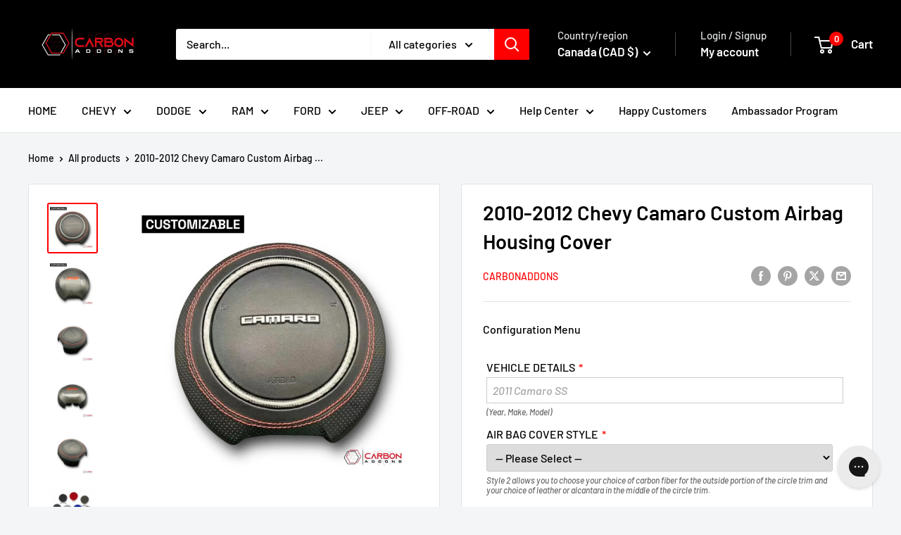

--- FILE ---
content_type: text/html;charset=UTF-8
request_url: https://node1.itoris.com/dpo/storefront/include.js?controller=GetOptionConfig&shop=carbonaddons.myshopify.com
body_size: 8690
content:
<div id="itoris_dynamicproductoptions_add_to_cart_configure" style="display: none;">
    <button type="button" class="button btn">
        <span><span>Configure</span></span>
    </button>
</div>
<div id="itoris_dynamicproductoptions_popup_mask" style="display: none;"></div>
<div id="itoris_dynamicproductoptions_popup" style="display: none;">
    <div id="itoris_dynamicproductoptions_popup_close_icon"></div>
    <h2 class="popup-title">Configure Product</h2>
    <div class="product-options-bottom">
        <button id="itoris_dynamicproductoptions_popup_button_cancel" type="button" class="button"><span><span>Cancel</span></span></button>
        <div class="add-to-box">
            <span id="itoris_dynamicproductoptions_popup_price"></span>
            <button id="itoris_dynamicproductoptions_popup_button_apply" type="button" class="button"><span><span>Apply</span></span></button>
            <span class="or">OR</span>
            <div class="add-to-cart">
                <label for="qty">Qty:</label>
                <input type="text" name="qty" id="itoris_dynamicoptions_qty" maxlength="12" value="" title="Qty" class="input-text qty" />
                                <button type="button" title="Add to Cart" id="itoris_dynamicoptions_add_to_cart" class="button btn-cart"><span><span>Add to Cart</span></span></button>
            </div>
        </div>
    </div>
</div>
<div id="itoris_dynamicproductoptions_configuration" style="display: none;">
    <ul></ul>
    <button id="itoris_dynamicproductoptions_button_edit" type="button" class="button"><span><span>Edit</span></span></button>
</div>
<div id="itoris_dynamicproductoptions">
                                                <h2 class="legend" for="fieldset-section-1">Configuration Menu</h2>                        <div id="fieldset-section-1" class="fieldset fieldset-section fieldset-section-1">
                            <table class="form-list option-fields-cols-1">
                                            <tr class="fields">
                                                                                                                                                                                                                                                                                    <td>
                                            <div id="dynamic_option_id_1001" class="field">
                                                                                                    <label class="required">VEHICLE DETAILS</label>                                                                                                <div class="control">
    <input type="text"
        id="options_1001_text"
        class="input-text product-custom-option"
        name="options[1001]"
        validation="{&quot;required&quot;:true}"                value=""/>
    </div>                                            </div>
                                        </td>
                                                            </tr>
                                            <tr class="fields">
                                                                                                                                                                                                                                                                                                                                                                                                                                <td>
                                            <div id="dynamic_option_id_1002" class="field">
                                                                                                    <label class="required">AIR BAG COVER STYLE</label>                                                                                                <div class="control">
    <select name="options[1002]" id="select_1002" class=" product-custom-option admin__control-select" validation="{&quot;required&quot;:true}" title="">
        <option value="" >-- Please Select --</option>        <option value="10001" price="0.00">Style 1: Full Leather or Alcantara </option><option value="10002" price="0.00">Style 2: Half Carbon Fiber (CF Outer Portion) </option><option value="10003" price="50.00">Style 3: Full Carbon Fiber +$50.00</option>    </select>
</div>
                                            </div>
                                        </td>
                                                            </tr>
                                            <tr class="fields">
                                                                                                                                                                                                                                                                                                                                                                                                                                                                                                                                                                            <td>
                                            <div id="dynamic_option_id_1003" class="field">
                                                                                                    <label class="required">STYLE 1: MATERIAL</label>                                                                                                <div class="control">
    <select name="options[1003]" id="select_1003" class=" product-custom-option admin__control-select" validation="{&quot;required&quot;:true}" title="">
        <option value="" >-- Please Select --</option>        <option value="10004" price="0.00">Smooth Leather </option><option value="10005" price="0.00">Perforated Leather </option><option value="10006" price="9.99">Alcantara +$9.99</option>    </select>
</div>
                                            </div>
                                        </td>
                                                            </tr>
                                            <tr class="fields">
                                                                                                                                                                                                                                                                                                                                                                                                                                                                                                                                                                                                                                                                                                                        <td>
                                            <div id="dynamic_option_id_1004" class="field">
                                                                                                    <label class="required">STYLE 1: LEATHER COLOR</label>                                                                                                <div class="control">
    <select name="options[1004]" id="select_1004" class=" product-custom-option admin__control-select" validation="{&quot;required&quot;:true}" title="">
        <option value="" >-- Please Select --</option>        <option value="10007" price="0.00">Black </option><option value="10008" price="0.00">White </option><option value="10009" price="0.00">Red </option><option value="10010" price="0.00">Blue </option><option value="10011" price="0.00">Light Blue </option><option value="10012" price="0.00">Orange </option><option value="10013" price="0.00">Yellow </option>    </select>
</div>
                                            </div>
                                        </td>
                                                            </tr>
                                            <tr class="fields">
                                                                                                                                                                                                                                                                                                                                                                                                                                                                                                                                                                                                                                                                                                                                                                                                                                                                    <td>
                                            <div id="dynamic_option_id_1005" class="field">
                                                                                                    <label class="required">STYLE 1: ALCANTARA COLOR</label>                                                                                                <div class="control">
    <select name="options[1005]" id="select_1005" class=" product-custom-option admin__control-select" validation="{&quot;required&quot;:true}" title="">
        <option value="" >-- Please Select --</option>        <option value="10014" price="0.00">Black </option><option value="10015" price="0.00">Red </option><option value="10016" price="0.00">Blue </option><option value="10017" price="0.00">Orange </option><option value="10018" price="0.00">Yellow </option>    </select>
</div>
                                            </div>
                                        </td>
                                                            </tr>
                                            <tr class="fields">
                                                                                                                                                                                                                                                                                                                                                                                                                                                                                                                                                                                                                                                                                                                                                                                                                                                                                                                                                                                                                <td>
                                            <div id="dynamic_option_id_1006" class="field">
                                                                                                    <label class="required">STYLE 1: OUTTER STITCHING COLOR</label>                                                                                                <div class="control">
    <select name="options[1006]" id="select_1006" class=" product-custom-option admin__control-select" validation="{&quot;required&quot;:true}" title="">
        <option value="" >-- Please Select --</option>        <option value="10019" price="0.00">Black </option><option value="10020" price="0.00">White </option><option value="10021" price="0.00">Red </option><option value="10022" price="0.00">Blue </option><option value="10023" price="0.00">Orange </option><option value="10024" price="0.00">Yellow </option><option value="10025" price="0.00">Purple </option><option value="10026" price="0.00">Light Green </option><option value="10027" price="0.00">Dark Green </option>    </select>
</div>
                                            </div>
                                        </td>
                                                            </tr>
                                            <tr class="fields">
                                                                                                                                                                                                                                                                                                                                                                                                                                                                                                                                                                                                                                                                                                                                                                                                                                                                                                                                                                                                                                                                                                                                                            <td>
                                            <div id="dynamic_option_id_1007" class="field">
                                                                                                    <label class="required">STYLE 2: INNER CIRCLE MATERIAL</label>                                                                                                <div class="control">
    <select name="options[1007]" id="select_1007" class=" product-custom-option admin__control-select" validation="{&quot;required&quot;:true}" title="">
        <option value="" >-- Please Select --</option>        <option value="10028" price="0.00">Smooth Leather </option><option value="10029" price="0.00">Perforated Leather </option><option value="10030" price="9.99">Alcantara +$9.99</option>    </select>
</div>
                                            </div>
                                        </td>
                                                            </tr>
                                            <tr class="fields">
                                                                                                                                                                                                                                                                                                                                                                                                                                                                                                                                                                                                                                                                                                                                                                                                                                                                                                                                                                                                                                                                                                                                                                                                                                                                                                        <td>
                                            <div id="dynamic_option_id_1008" class="field">
                                                                                                    <label class="required">STYLE 2: INNER LEATHER COLOR</label>                                                                                                <div class="control">
    <select name="options[1008]" id="select_1008" class=" product-custom-option admin__control-select" validation="{&quot;required&quot;:true}" title="">
        <option value="" >-- Please Select --</option>        <option value="10031" price="0.00">Black </option><option value="10032" price="0.00">White </option><option value="10033" price="0.00">Red </option><option value="10034" price="0.00">Blue </option><option value="10035" price="0.00">Light Blue </option><option value="10036" price="0.00">Orange </option><option value="10037" price="0.00">Yellow </option>    </select>
</div>
                                            </div>
                                        </td>
                                                            </tr>
                                            <tr class="fields">
                                                                                                                                                                                                                                                                                                                                                                                                                                                                                                                                                                                                                                                                                                                                                                                                                                                                                                                                                                                                                                                                                                                                                                                                                                                                                                                                                                                                                                                    <td>
                                            <div id="dynamic_option_id_1009" class="field">
                                                                                                    <label class="required">STYLE 2: INNER ALCANTARA COLOR</label>                                                                                                <div class="control">
    <select name="options[1009]" id="select_1009" class=" product-custom-option admin__control-select" validation="{&quot;required&quot;:true}" title="">
        <option value="" >-- Please Select --</option>        <option value="10038" price="0.00">Black </option><option value="10039" price="0.00">Red </option><option value="10040" price="0.00">Blue </option><option value="10041" price="0.00">Orange </option><option value="10042" price="0.00">Yellow </option>    </select>
</div>
                                            </div>
                                        </td>
                                                            </tr>
                                            <tr class="fields">
                                                                                                                                                                                                                                                                                                                                                                                                                                                                                                                                                                                                                                                                                                                                                                                                                                                                                                                                                                                                                                                                                                                                                                                                                                                                                                                                                                                                                                                                                                                                                                                                <td>
                                            <div id="dynamic_option_id_1010" class="field">
                                                                                                    <label class="required">STYLE 2: OUTER CIRCLE CARBON FIBER COLOR/TYPE</label>                                                                                                <div class="control">
    <select name="options[1010]" id="select_1010" class=" product-custom-option admin__control-select" validation="{&quot;required&quot;:true}" title="">
        <option value="" >-- Please Select --</option>        <option value="10043" price="0.00">Black Carbon Fiber </option><option value="10044" price="0.00">White Carbon Fiber (Has Silver Tone) </option><option value="10045" price="0.00">Red Carbon Fiber </option><option value="10046" price="0.00">Blue Carbon Fiber </option><option value="10047" price="0.00">Orange Carbon Fiber </option><option value="10048" price="0.00">Purple Carbon Fiber </option><option value="10049" price="0.00">Light Green Carbon Fiber </option><option value="10050" price="0.00">Dark Green Carbon Fiber </option><option value="10051" price="0.00">Hybrid Red/Black Carbon Fiber </option><option value="10052" price="0.00">Hybrid Blue/Black Carbon Fiber </option><option value="10053" price="0.00">Red Reflective Carbon Fiber </option><option value="10054" price="0.00">Blue Reflective Carbon Fiber </option><option value="10055" price="0.00">Purple Reflective Carbon Fiber </option><option value="10056" price="24.99">Forge Carbon Fiber +$24.99</option><option value="10057" price="24.99">Forge Carbon Fiber W/ Gold Flakes +$24.99</option><option value="10058" price="24.90">Forge Carbon Fiber W/ Red Flakes +$24.90</option><option value="10059" price="24.90">Forge Carbon Fiber W/ Blue Flakes +$24.90</option><option value="10060" price="24.99">Forge Carbon Fiber W/ Gold &amp; Red Flakes +$24.99</option><option value="10061" price="24.99">Forge Carbon Fiber W/ Gold &amp; Blue Flakes +$24.99</option>    </select>
</div>
                                            </div>
                                        </td>
                                                            </tr>
                                            <tr class="fields">
                                                                                                                                                                                                                                                                                                                                                                                                                                                                                                                                                                                                                                                                                                                                                                                                                                                                                                                                                                                                                                                                                                                                                                                                                                                                                                                                                                                                                                                                                                                                                                                                                                                                                                                                            <td>
                                            <div id="dynamic_option_id_1011" class="field">
                                                                                                    <label class="required">STYLE 3: CF COLOR/TYPE</label>                                                                                                <div class="control">
    <select name="options[1011]" id="select_1011" class=" product-custom-option admin__control-select" validation="{&quot;required&quot;:true}" title="">
        <option value="" >-- Please Select --</option>        <option value="10062" price="0.00">Black Carbon Fiber </option><option value="10063" price="0.00">White Carbon Fiber (Has Silver Tone) </option><option value="10064" price="0.00">Red Carbon Fiber </option><option value="10065" price="0.00">Blue Carbon Fiber </option><option value="10066" price="0.00">Orange Carbon Fiber </option><option value="10067" price="0.00">Purple Carbon Fiber </option><option value="10068" price="0.00">Light Green Carbon Fiber </option><option value="10069" price="0.00">Dark Green Carbon Fiber </option><option value="10070" price="0.00">Hybrid Red/Black Carbon Fiber </option><option value="10071" price="0.00">Hybrid Blue/Black Carbon Fiber </option><option value="10072" price="0.00">Red Reflective Carbon Fiber </option><option value="10073" price="0.00">Blue Reflective Carbon Fiber </option><option value="10074" price="0.00">Purple Reflective Carbon Fiber </option><option value="10075" price="24.99">Forge Carbon Fiber +$24.99</option><option value="10076" price="24.99">Forge Carbon Fiber W/ Gold Flakes +$24.99</option><option value="10077" price="24.99">Forge Carbon Fiber W/ Red Flakes +$24.99</option><option value="10078" price="24.99">Forge Carbon Fiber W/ Blue Flakes +$24.99</option><option value="10079" price="24.99">Forge Carbon Fiber W/ Gold &amp; Red Flakes +$24.99</option><option value="10080" price="24.99">Forge Carbon Fiber W/ Gold &amp; Blue Flakes +$24.99</option>    </select>
</div>
                                            </div>
                                        </td>
                                                            </tr>
                                            <tr class="fields">
                                                                                                                                                                                                                                                                                                                                                                                                                                                                                                                                                                                                                                                                                                                                                                                                                                                                                                                                                                                                                                                                                                                                                                                                                                                                                                                                                                                                                                                                                                                                                                                                                                                                                                                                                                                                                                                                                        <td>
                                            <div id="dynamic_option_id_1012" class="field">
                                                                                                    <label class="required">EMBLEM/LOGO DESIGN</label>                                                                                                <div class="control">
    <select name="options[1012]" id="select_1012" class=" product-custom-option admin__control-select" validation="{&quot;required&quot;:true}" title="">
        <option value="" >-- Please Select --</option>        <option value="10081" price="0.00">No Emblem/Logo </option><option value="10082" price="0.00">OEM &quot;Camaro&quot; Emblem </option><option value="10083" price="50.00">Custom Embroidered Logo +$50.00</option><option value="10084" price="24.99">Custom Logo +$24.99</option>    </select>
</div>
                                            </div>
                                        </td>
                                                            </tr>
                                            <tr class="fields">
                                                                                                                                                                                                                                                                                                                                                                                                                                                                                                                                                                                                                                                                                                                                                                                                                                                                                                                                                                                                                                                                                                                                                                                                                                                                                                                                                                                                                                                                                                                                                                                                                                                                                                                                                                                                                                                                                                                                                                                                                                    <td>
                                            <div id="dynamic_option_id_1013" class="field">
                                                                                                    <label class="required">UPLOAD YOUR CUSTOM LOGO</label>                                                                                                <div class="control">
    <input type="file"
        id="options_1013_file"
        class="input-file product-custom-option"
        name="options[1013]"
        validation="{&quot;required&quot;:true}"        filename="" />
    </div>                                            </div>
                                        </td>
                                                            </tr>
                                            <tr class="fields">
                                                                                                                                                                                                                                                                                                                                                                                                                                                                                                                                                                                                                                                                                                                                                                                                                                                                                                                                                                                                                                                                                                                                                                                                                                                                                                                                                                                                                                                                                                                                                                                                                                                                                                                                                                                                                                                                                                                                                                                                                                                                                                                                                                                <td>
                                            <div id="dynamic_option_id_1014" class="field">
                                                                                                    <label class="required">EMBLEM FINISH</label>                                                                                                <div class="control">
    <select name="options[1014]" id="select_1014" class=" product-custom-option admin__control-select" validation="{&quot;required&quot;:true}" title="">
        <option value="" >-- Please Select --</option>        <option value="10085" price="0.00">Keep It Stock (Chrome) </option><option value="10086" price="0.00">Painted </option>    </select>
</div>
                                            </div>
                                        </td>
                                                            </tr>
                                            <tr class="fields">
                                                                                                                                                                                                                                                                                                                                                                                                                                                                                                                                                                                                                                                                                                                                                                                                                                                                                                                                                                                                                                                                                                                                                                                                                                                                                                                                                                                                                                                                                                                                                                                                                                                                                                                                                                                                                                                                                                                                                                                                                                                                                                                                                                                                                                                                                                                            <td>
                                            <div id="dynamic_option_id_1015" class="field">
                                                                                                    <label class="required">EMBLEM PAINT COLOR</label>                                                                                                <div class="control">
    <select name="options[1015]" id="select_1015" class=" product-custom-option admin__control-select" validation="{&quot;required&quot;:true}" title="">
        <option value="" >-- Please Select --</option>        <option value="10087" price="0.00">Black </option><option value="10088" price="0.00">Red </option><option value="10089" price="0.00">Blue </option><option value="10090" price="0.00">White </option><option value="10091" price="0.00">Orange </option><option value="10092" price="0.00">Yellow </option>    </select>
</div>
                                            </div>
                                        </td>
                                                            </tr>
                                            <tr class="fields">
                                                                                                                                                                                                                                                                                                                                                                                                                                                                                                                                                                                                                                                                                                                                                                                                                                                                                                                                                                                                                                                                                                                                                                                                                                                                                                                                                                                                                                                                                                                                                                                                                                                                                                                                                                                                                                                                                                                                                                                                                                                                                                                                                                                                                                                                                                                                                                                                                                                                        <td>
                                            <div id="dynamic_option_id_1016" class="field">
                                                                                                    <label class="required">EMBROIDERED LOGO COLOR</label>                                                                                                <div class="control">
    <select name="options[1016]" id="select_1016" class=" product-custom-option admin__control-select" validation="{&quot;required&quot;:true}" title="">
        <option value="" >-- Please Select --</option>        <option value="10093" price="0.00">White </option><option value="10094" price="0.00">Black </option><option value="10095" price="0.00">Red </option><option value="10096" price="0.00">Blue </option><option value="10097" price="0.00">Orange </option><option value="10098" price="0.00">Yellow </option><option value="10099" price="0.00">Purple </option>    </select>
</div>
                                            </div>
                                        </td>
                                                            </tr>
                                            <tr class="fields">
                                                                                                                                                                                                                                                                                                                                                                                                                                                                                                                                                                                                                                                                                                                                                                                                                                                                                                                                                                                                                                                                                                                                                                                                                                                                                                                                                                                                                                                                                                                                                                                                                                                                                                                                                                                                                                                                                                                                                                                                                                                                                                                                                                                                                                                                                                                                                                                                                                                                                                                                                                                                                    <td>
                                            <div id="dynamic_option_id_1017" class="field">
                                                                                                    <label class="required">LOGO COLOR</label>                                                                                                <div class="control">
    <select name="options[1017]" id="select_1017" class=" product-custom-option admin__control-select" validation="{&quot;required&quot;:true}" title="">
        <option value="" >-- Please Select --</option>        <option value="10100" price="0.00">White </option><option value="10101" price="0.00">Black </option><option value="10102" price="0.00">Red </option><option value="10103" price="0.00">Blue </option><option value="10104" price="0.00">Orange </option><option value="10105" price="0.00">Yellow </option><option value="10106" price="0.00">Purple </option>    </select>
</div>
                                            </div>
                                        </td>
                                                            </tr>
                                            <tr class="fields">
                                                                                                                                                                                                                                                                                                                                                                                                                                                                                                                                                                                                                                                                                                                                                                                                                                                                                                                                                                                                                                                                                                                                                                                                                                                                                                                                                                                                                                                                                                                                                                                                                                                                                                                                                                                                                                                                                                                                                                                                                                                                                                                                                                                                                                                                                                                                                                                                                                                                                                                                                                                                                                                                                                                                                                <td>
                                            <div id="dynamic_option_id_1018" class="field">
                                                                                                    <label class="required">CIRCLE TRIM FINISH</label>                                                                                                <div class="control">
    <select name="options[1018]" id="select_1018" class=" product-custom-option admin__control-select" validation="{&quot;required&quot;:true}" title="">
        <option value="" >-- Please Select --</option>        <option value="10107" price="0.00">Keep It Stock (Chrome) </option><option value="10108" price="0.00">Painted </option><option value="10109" price="0.00">Carbon Fiber </option>    </select>
</div>
                                            </div>
                                        </td>
                                                            </tr>
                                            <tr class="fields">
                                                                                                                                                                                                                                                                                                                                                                                                                                                                                                                                                                                                                                                                                                                                                                                                                                                                                                                                                                                                                                                                                                                                                                                                                                                                                                                                                                                                                                                                                                                                                                                                                                                                                                                                                                                                                                                                                                                                                                                                                                                                                                                                                                                                                                                                                                                                                                                                                                                                                                                                                                                                                                                                                                                                                                                                                                                                                                            <td>
                                            <div id="dynamic_option_id_1019" class="field">
                                                                                                    <label class="required">CIRCLE TRIM PAINT COLOR</label>                                                                                                <div class="control">
    <select name="options[1019]" id="select_1019" class=" product-custom-option admin__control-select" validation="{&quot;required&quot;:true}" title="">
        <option value="" >-- Please Select --</option>        <option value="10110" price="0.00">Black </option><option value="10111" price="0.00">White </option><option value="10112" price="0.00">Red </option><option value="10113" price="0.00">Blue </option><option value="10114" price="0.00">Orange </option><option value="10115" price="0.00">Yellow </option>    </select>
</div>
                                            </div>
                                        </td>
                                                            </tr>
                                            <tr class="fields">
                                                                                                                                                                                                                                                                                                                                                                                                                                                                                                                                                                                                                                                                                                                                                                                                                                                                                                                                                                                                                                                                                                                                                                                                                                                                                                                                                                                                                                                                                                                                                                                                                                                                                                                                                                                                                                                                                                                                                                                                                                                                                                                                                                                                                                                                                                                                                                                                                                                                                                                                                                                                                                                                                                                                                                                                                                                                                                                                                                                                                                                        <td>
                                            <div id="dynamic_option_id_1020" class="field">
                                                                                                    <label class="required">CIRCLE TRIM CF COLOR/TYPE</label>                                                                                                <div class="control">
    <select name="options[1020]" id="select_1020" class=" product-custom-option admin__control-select" validation="{&quot;required&quot;:true}" title="">
        <option value="" >-- Please Select --</option>        <option value="10116" price="0.00">Black Carbon Fiber </option><option value="10117" price="0.00">White Carbon Fiber (Has Silver Tone) </option><option value="10118" price="0.00">Red Carbon Fiber </option><option value="10119" price="0.00">Blue Carbon Fiber </option><option value="10120" price="0.00">Orange Carbon Fiber </option><option value="10121" price="0.00">Purple Carbon Fiber </option><option value="10122" price="0.00">Light Green Carbon Fiber </option><option value="10123" price="0.00">Dark Green Carbon Fiber </option><option value="10124" price="0.00">Hybrid Red/Black Carbon Fiber </option><option value="10125" price="0.00">Hybrid Blue/Black Carbon Fiber </option><option value="10126" price="0.00">Red Reflective Carbon Fiber </option><option value="10127" price="0.00">Blue Reflective Carbon Fiber </option><option value="10128" price="0.00">Purple Reflective Carbon Fiber </option><option value="10129" price="19.99">Forge Carbon Fiber +$19.99</option><option value="10130" price="19.99">Forge Carbon Fiber W/ Gold Flakes +$19.99</option><option value="10131" price="19.99">Forge Carbon Fiber W/ Red Flakes +$19.99</option><option value="10132" price="19.99">Forge Carbon Fiber W/ Blue Flakes +$19.99</option><option value="10133" price="19.99">Forge Carbon Fiber W/ Gold &amp; Red Flakes +$19.99</option><option value="10134" price="19.99">Forge Carbon Fiber W/ Gold &amp; Blue Flakes +$19.99</option>    </select>
</div>
                                            </div>
                                        </td>
                                                            </tr>
                                            <tr class="fields">
                                                                                                                                                                                                                                                                                                                                                                                                                                                                                                                                                                                                                                                                                                                                                                                                                                                                                                                                                                                                                                                                                                                                                                                                                                                                                                                                                                                                                                                                                                                                                                                                                                                                                                                                                                                                                                                                                                                                                                                                                                                                                                                                                                                                                                                                                                                                                                                                                                                                                                                                                                                                                                                                                                                                                                                                                                                                                                                                                                                                                                                                                                                                                                                                    <td>
                                            <div id="dynamic_option_id_1021" class="field">
                                                                                                    <label class="required">CARBON FIBER FINISH</label>                                                                                                <div class="control">
    <select name="options[1021]" id="select_1021" class=" product-custom-option admin__control-select" validation="{&quot;required&quot;:true}" title="">
        <option value="" >-- Please Select --</option>        <option value="10135" price="0.00">Glossy Finsih </option><option value="10136" price="0.00">Matte Finish </option>    </select>
</div>
                                            </div>
                                        </td>
                                                            </tr>
                                            <tr class="fields">
                                                                                                                                                                                                                                                                                                                                                                                                                                                                                                                                                                                                                                                                                                                                                                                                                                                                                                                                                                                                                                                                                                                                                                                                                                                                                                                                                                                                                                                                                                                                                                                                                                                                                                                                                                                                                                                                                                                                                                                                                                                                                                                                                                                                                                                                                                                                                                                                                                                                                                                                                                                                                                                                                                                                                                                                                                                                                                                                                                                                                                                                                                                                                                                                                                                                                                                                                <td>
                                            <div id="dynamic_option_id_1022" class="field">
                                                                                                    <label >Special Notes</label>                                                                                                <div class="control">
    <input type="text"
        id="options_1022_text"
        class="input-text product-custom-option"
        name="options[1022]"
                        value=""/>
    </div>                                            </div>
                                        </td>
                                                            </tr>
                                            <tr class="fields">
                                                                                                                                                                                                                                                                                                                                                                                                                                                                                                                                                                                                                                                                                                                                                                                                                                                                                                                                                                                                                                                                                                                                                                                                                                                                                                                                                                                                                                                                                                                                                                                                                                                                                                                                                                                                                                                                                                                                                                                                                                                                                                                                                                                                                                                                                                                                                                                                                                                                                                                                                                                                                                                                                                                                                                                                                                                                                                                                                                                                                                                                                                                                                                                                                                                                                                                                                                                                                                                                                            <td>
                                            <div id="dynamic_option_id_1023" class="field">
                                                                                                    <label >Core Deposit</label>                                                                                                <div class="control">
    <select name="options[1023]" id="select_1023" class=" product-custom-option admin__control-select"  title="">
        <option value="" >-- Please Select --</option>        <option value="10137" price="0.00">[Receive a $50 Refund] I will be sending my stock airbag housing after receiving and installing my custom one to receive a $50 refund. </option><option value="10138" price="0.00">[Don't Receive a $50 Refund] I will NOT be sending my stock airbag housing after receiving and installing my custom one. </option>    </select>
</div>
                                            </div>
                                        </td>
                                                            </tr>
                                            <tr class="fields">
                                                                                                                                                                                                                                                                                                                                                                                                                                                                                                                                                                                                                                                                                                                                                                                                                                                                                                                                                                                                                                                                                                                                                                                                                                                                                                                                                                                                                                                                                                                                                                                                                                                                                                                                                                                                                                                                                                                                                                                                                                                                                                                                                                                                                                                                                                                                                                                                                                                                                                                                                                                                                                                                                                                                                                                                                                                                                                                                                                                                                                                                                                                                                                                                                                                                                                                                                                                                                                                                                                                                                                                                                                        <td>
                                            <div id="dynamic_option_id_1024" class="field">
                                                                                                    <label class="required">Lead Time</label>                                                                                                <div class="control">
    <div class="options-list" id="options-1024-list" validation="{&quot;required&quot;:true}">
            <div class="field choice admin__field admin__field-option">
            <input type="checkbox" class="checkbox admin__control-checkbox  product-custom-option" name="options[1024][]" id="options_1024_2" value="10139"  price="0.00"  />
            <label class="label admin__field-label" for="options_1024_2"><span>I understand that this is a custom made to order part and lead time may take up to 6-8 weeks.</span></label>
        </div>
        </div>
</div>
                                            </div>
                                        </td>
                                                            </tr>
                                            <tr class="fields">
                                                                                                                                                                                                                                                                                                                                                                                                                                                                                                                                                                                                                                                                                                                                                                                                                                                                                                                                                                                                                                                                                                                                                                                                                                                                                                                                                                                                                                                                                                                                                                                                                                                                                                                                                                                                                                                                                                                                                                                                                                                                                                                                                                                                                                                                                                                                                                                                                                                                                                                                                                                                                                                                                                                                                                                                                                                                                                                                                                                                                                                                                                                                                                                                                                                                                                                                                                                                                                                                                                                                                                                                                                                                                                                                                                                    <td>
                                            <div id="dynamic_option_id_1025" class="field">
                                                                                                <div class="control">
    <div   class="">Due to the personalized nature of custom orders, changes or cancellations may not be possible once production has started.</div>
    </div>                                            </div>
                                        </td>
                                                            </tr>
                                            <tr class="fields">
                                                                                                                                                                                                                                                                                                                                                                                                                                                                                                                                                                                                                                                                                                                                                                                                                                                                                                                                                                                                                                                                                                                                                                                                                                                                                                                                                                                                                                                                                                                                                                                                                                                                                                                                                                                                                                                                                                                                                                                                                                                                                                                                                                                                                                                                                                                                                                                                                                                                                                                                                                                                                                                                                                                                                                                                                                                                                                                                                                                                                                                                                                                                                                                                                                                                                                                                                                                                                                                                                                                                                                                                                                                                                                                                                                                                                                                <td><div class="field empty" style="height: 1px;"></div></td>
                                                    </tr>
                                    </table>
                    </div>
    </div>
<script type="text/javascript">
    jQuery('body').addClass('has_dpo_options');
    jQuery('.dpo-container').prepend(jQuery('.dpo-not-allowed'));
    window.dpoObserver.loadCSS('https://node1.itoris.com/dpo/storefront/assets/css/main.css');
    window.dpoObserver.loadJS(['https://node1.itoris.com/dpo/storefront/assets/js/options.js?v=39'], function(){
		delete window.PriceFormula;
        window.opConfig7954652364998 = [];
        window.dpoOptions = jQuery.extend({}, window.DynamicProductOptions);
        if (window.dpoObserver.skipVariantCreation) window.dpoOptions.skipVariantCreation = true;
        if (window.dpo_before_initialize) window.dpo_before_initialize(window.dpoOptions);
        window.dpoOptions.initialize({"form_style":"table_sections","appearance":"on_product_view","absolute_pricing":"0","absolute_sku":"0","absolute_weight":"0","product_id":7954652364998,"is_configured":false,"is_grouped":0,"option_errors":[],"error_message":"","product_type":"simple","configure_product_message":"Please configure the product","out_of_stock_message":"out of stock","section_conditions":[{"order":1,"visibility":"visible","visibility_action":"hidden","visibility_condition":"{\"type\":\"all\",\"value\":1,\"conditions\":[]}"}],"options_qty":[],"extra_js":""}, [{"order":1,"removable":true,"option_id":1001,"id":1001,"is_require":"1","hide_on_focus":1,"section_order":1,"type":"field","internal_id":1,"visibility_action":"hidden","visibility":"visible","customer_group":"","title":"VEHICLE DETAILS","items":[],"hide_sku":0,"sort_order":1,"price":0,"price_type":"fixed","itoris_option_id":0,"default_value":"2011 Camaro SS","comment":" (Year, Make, Model)"},{"order":2,"removable":true,"option_id":1002,"id":1002,"is_require":"1","hide_on_focus":1,"section_order":1,"type":"drop_down","internal_id":9,"visibility_action":"hidden","visibility":"visible","customer_group":"","title":"AIR BAG COVER STYLE","items":[{"order":1,"price_type":"fixed","is_selected":0,"is_disabled":0,"visibility_action":"hidden","visibility":"visible","customer_group":"","sort_order":1,"title":"Style 1: Full Leather or Alcantara","price":0,"option_type_id":10001,"option_id":1002},{"order":2,"price_type":"fixed","is_selected":0,"is_disabled":0,"visibility_action":"hidden","visibility":"visible","customer_group":"","sort_order":2,"title":"Style 2: Half Carbon Fiber (CF Outer Portion)","price":0,"option_type_id":10002,"option_id":1002},{"order":3,"price_type":"fixed","is_selected":0,"is_disabled":0,"visibility_action":"hidden","visibility":"visible","customer_group":"","sort_order":3,"title":"Style 3: Full Carbon Fiber","price":50,"onetime":1,"option_type_id":10003,"option_id":1002}],"default_select_title":"-- Please Select --","sort_order":2,"itoris_option_id":0,"comment":"Style 2 allows you to choose your choice of carbon fiber for the outside portion of the circle trim and your choice of leather or alcantara in the middle of the circle trim.","price":0},{"order":3,"removable":true,"option_id":1003,"id":1003,"is_require":"1","hide_on_focus":1,"section_order":1,"type":"drop_down","internal_id":12,"visibility_action":"visible","visibility":"hidden","customer_group":"","title":"STYLE 1: MATERIAL","hide_sku":0,"sort_order":3,"price":0,"price_type":"fixed","itoris_option_id":0,"items":[{"order":1,"price_type":"fixed","is_selected":0,"is_disabled":0,"visibility_action":"hidden","visibility":"visible","customer_group":"","sort_order":1,"title":"Smooth Leather","price":0,"option_type_id":10004,"option_id":1003,"sku":"SL"},{"order":2,"price_type":"fixed","is_selected":0,"is_disabled":0,"visibility_action":"hidden","visibility":"visible","customer_group":"","sort_order":2,"title":"Perforated Leather","price":0,"option_type_id":10005,"option_id":1003,"sku":"PL"},{"order":3,"price_type":"fixed","is_selected":0,"is_disabled":0,"visibility_action":"hidden","visibility":"visible","customer_group":"","sort_order":3,"title":"Alcantara","price":9.99,"option_type_id":10006,"option_id":1003,"sku":"AL"}],"default_select_title":"-- Please Select --","visibility_condition":"{\"type\":\"all\",\"value\":1,\"conditions\":[{\"type\":\"field\",\"field\":\"9\",\"value\":\"Style 1: Full Leather or Alcantara\",\"condition\":\"is\"}]}","comment":"Choose Leather or Alcantara for the inner portion of the airbag inside the circle trim"},{"order":4,"removable":true,"option_id":1004,"id":1004,"is_require":"1","hide_on_focus":1,"section_order":1,"type":"drop_down","internal_id":10,"visibility_action":"visible","visibility":"hidden","customer_group":"","title":"STYLE 1: LEATHER COLOR","items":[{"order":1,"price_type":"fixed","is_selected":0,"is_disabled":0,"visibility_action":"hidden","visibility":"visible","customer_group":"","sort_order":1,"title":"Black","price":0,"option_type_id":10007,"option_id":1004},{"order":2,"price_type":"fixed","is_selected":0,"is_disabled":0,"visibility_action":"hidden","visibility":"visible","customer_group":"","sort_order":2,"title":"White","price":0,"option_type_id":10008,"option_id":1004},{"order":3,"price_type":"fixed","is_selected":0,"is_disabled":0,"visibility_action":"hidden","visibility":"visible","customer_group":"","sort_order":3,"title":"Red","price":0,"option_type_id":10009,"option_id":1004},{"order":4,"price_type":"fixed","is_selected":0,"is_disabled":0,"visibility_action":"hidden","visibility":"visible","customer_group":"","sort_order":4,"title":"Blue","price":0,"option_type_id":10010,"option_id":1004},{"order":5,"price_type":"fixed","is_selected":0,"is_disabled":0,"visibility_action":"hidden","visibility":"visible","customer_group":"","sort_order":5,"title":"Light Blue","price":0,"option_type_id":10011,"option_id":1004},{"order":6,"price_type":"fixed","is_selected":0,"is_disabled":0,"visibility_action":"hidden","visibility":"visible","customer_group":"","sort_order":6,"title":"Orange","price":0,"option_type_id":10012,"option_id":1004},{"order":7,"price_type":"fixed","is_selected":0,"is_disabled":0,"visibility_action":"hidden","visibility":"visible","customer_group":"","sort_order":7,"title":"Yellow","price":0,"option_type_id":10013,"option_id":1004}],"default_select_title":"-- Please Select --","visibility_condition":"{\"type\":\"any\",\"value\":1,\"conditions\":[{\"type\":\"field\",\"field\":\"12\",\"value\":\"Perforated Leather\",\"condition\":\"is\"},{\"type\":\"field\",\"field\":\"12\",\"value\":\"Smooth Leather\",\"condition\":\"is\"}]}","sort_order":4,"itoris_option_id":0,"price":0},{"order":5,"removable":true,"option_id":1005,"id":1005,"is_require":"1","hide_on_focus":1,"section_order":1,"type":"drop_down","internal_id":11,"visibility_action":"visible","visibility":"hidden","customer_group":"","title":"STYLE 1: ALCANTARA COLOR","items":[{"order":1,"price_type":"fixed","is_selected":0,"is_disabled":0,"visibility_action":"hidden","visibility":"visible","customer_group":"","sort_order":1,"title":"Black","price":0,"option_type_id":10014,"option_id":1005},{"order":2,"price_type":"fixed","is_selected":0,"is_disabled":0,"visibility_action":"hidden","visibility":"visible","customer_group":"","sort_order":2,"title":"Red","price":0,"option_type_id":10015,"option_id":1005},{"order":3,"price_type":"fixed","is_selected":0,"is_disabled":0,"visibility_action":"hidden","visibility":"visible","customer_group":"","sort_order":3,"title":"Blue","price":0,"option_type_id":10016,"option_id":1005},{"order":4,"price_type":"fixed","is_selected":0,"is_disabled":0,"visibility_action":"hidden","visibility":"visible","customer_group":"","sort_order":4,"title":"Orange","price":0,"option_type_id":10017,"option_id":1005},{"order":5,"price_type":"fixed","is_selected":0,"is_disabled":0,"visibility_action":"hidden","visibility":"visible","customer_group":"","sort_order":5,"title":"Yellow","price":0,"option_type_id":10018,"option_id":1005}],"default_select_title":"-- Please Select --","visibility_condition":"{\"type\":\"all\",\"value\":1,\"conditions\":[{\"type\":\"field\",\"field\":\"12\",\"value\":\"Alcantara\",\"condition\":\"is\"}]}","sort_order":5,"itoris_option_id":0,"price":0},{"order":6,"removable":true,"option_id":1006,"id":1006,"is_require":"1","hide_on_focus":1,"section_order":1,"type":"drop_down","internal_id":3,"visibility_action":"visible","visibility":"hidden","customer_group":"","title":"STYLE 1: OUTTER STITCHING COLOR","hide_sku":0,"sort_order":6,"price":0,"price_type":"fixed","items":[{"order":1,"price_type":"fixed","is_selected":0,"is_disabled":0,"visibility_action":"hidden","visibility":"visible","customer_group":"","sort_order":1,"title":"Black","price":0,"option_type_id":10019,"option_id":1006},{"order":2,"price_type":"fixed","is_selected":0,"is_disabled":0,"visibility_action":"hidden","visibility":"visible","customer_group":"","sort_order":2,"title":"White","price":0,"option_type_id":10020,"option_id":1006},{"order":3,"price_type":"fixed","is_selected":0,"is_disabled":0,"visibility_action":"hidden","visibility":"visible","customer_group":"","sort_order":3,"title":"Red","price":0,"option_type_id":10021,"option_id":1006},{"order":4,"price_type":"fixed","is_selected":0,"is_disabled":0,"visibility_action":"hidden","visibility":"visible","customer_group":"","sort_order":4,"title":"Blue","price":0,"option_type_id":10022,"option_id":1006},{"order":5,"price_type":"fixed","is_selected":0,"is_disabled":0,"visibility_action":"hidden","visibility":"visible","customer_group":"","sort_order":5,"title":"Orange","price":0,"option_type_id":10023,"option_id":1006},{"order":6,"price_type":"fixed","is_selected":0,"is_disabled":0,"visibility_action":"hidden","visibility":"visible","customer_group":"","sort_order":6,"title":"Yellow","price":0,"option_type_id":10024,"option_id":1006},{"order":7,"price_type":"fixed","is_selected":0,"is_disabled":0,"visibility_action":"hidden","visibility":"visible","customer_group":"","sort_order":7,"title":"Purple","price":0,"option_type_id":10025,"option_id":1006},{"order":8,"price_type":"fixed","is_selected":0,"is_disabled":0,"visibility_action":"hidden","visibility":"visible","customer_group":"","sort_order":8,"title":"Light Green","price":0,"option_type_id":10026,"option_id":1006},{"order":9,"price_type":"fixed","is_selected":0,"is_disabled":0,"visibility_action":"hidden","visibility":"visible","customer_group":"","sort_order":9,"title":"Dark Green","price":0,"option_type_id":10027,"option_id":1006}],"default_select_title":"-- Please Select --","visibility_condition":"{\"type\":\"any\",\"value\":1,\"conditions\":[{\"type\":\"field\",\"field\":\"9\",\"value\":\"Style 1: Full Leather or Alcantara\",\"condition\":\"is\"}]}","itoris_option_id":0},{"order":7,"removable":true,"option_id":1007,"id":1007,"is_require":"1","hide_on_focus":1,"section_order":1,"type":"drop_down","internal_id":23,"visibility_action":"visible","visibility":"hidden","customer_group":"","title":"STYLE 2: INNER CIRCLE MATERIAL","hide_sku":0,"sort_order":7,"price":0,"price_type":"fixed","itoris_option_id":0,"items":[{"order":1,"price_type":"fixed","is_selected":0,"is_disabled":0,"visibility_action":"hidden","visibility":"visible","customer_group":"","sort_order":1,"title":"Smooth Leather","price":0,"option_type_id":10028,"option_id":1007},{"order":2,"price_type":"fixed","is_selected":0,"is_disabled":0,"visibility_action":"hidden","visibility":"visible","customer_group":"","sort_order":2,"title":"Perforated Leather","price":0,"option_type_id":10029,"option_id":1007},{"order":3,"price_type":"fixed","is_selected":0,"is_disabled":0,"visibility_action":"hidden","visibility":"visible","customer_group":"","sort_order":3,"title":"Alcantara","price":9.99,"option_type_id":10030,"option_id":1007}],"default_select_title":"-- Please Select --","visibility_condition":"{\"type\":\"all\",\"value\":1,\"conditions\":[{\"type\":\"field\",\"field\":\"9\",\"value\":\"Style 2: Half Carbon Fiber (CF Outer Portion)\",\"condition\":\"is\"}]}","comment":"Choose Leather or Alcantara for the inner portion of the airbag inside the circle trim"},{"order":8,"removable":true,"option_id":1008,"id":1008,"is_require":"1","hide_on_focus":1,"section_order":1,"type":"drop_down","internal_id":18,"visibility_action":"visible","visibility":"hidden","customer_group":"","title":"STYLE 2: INNER LEATHER COLOR","items":[{"order":1,"price_type":"fixed","is_selected":0,"is_disabled":0,"visibility_action":"hidden","visibility":"visible","customer_group":"","sort_order":1,"title":"Black","price":0,"option_type_id":10031,"option_id":1008},{"order":2,"price_type":"fixed","is_selected":0,"is_disabled":0,"visibility_action":"hidden","visibility":"visible","customer_group":"","sort_order":2,"title":"White","price":0,"option_type_id":10032,"option_id":1008},{"order":3,"price_type":"fixed","is_selected":0,"is_disabled":0,"visibility_action":"hidden","visibility":"visible","customer_group":"","sort_order":3,"title":"Red","price":0,"option_type_id":10033,"option_id":1008},{"order":4,"price_type":"fixed","is_selected":0,"is_disabled":0,"visibility_action":"hidden","visibility":"visible","customer_group":"","sort_order":4,"title":"Blue","price":0,"option_type_id":10034,"option_id":1008},{"order":5,"price_type":"fixed","is_selected":0,"is_disabled":0,"visibility_action":"hidden","visibility":"visible","customer_group":"","sort_order":5,"title":"Light Blue","price":0,"option_type_id":10035,"option_id":1008},{"order":6,"price_type":"fixed","is_selected":0,"is_disabled":0,"visibility_action":"hidden","visibility":"visible","customer_group":"","sort_order":6,"title":"Orange","price":0,"option_type_id":10036,"option_id":1008},{"order":7,"price_type":"fixed","is_selected":0,"is_disabled":0,"visibility_action":"hidden","visibility":"visible","customer_group":"","sort_order":7,"title":"Yellow","price":0,"option_type_id":10037,"option_id":1008}],"default_select_title":"-- Please Select --","visibility_condition":"{\"type\":\"any\",\"value\":1,\"conditions\":[{\"type\":\"field\",\"field\":\"23\",\"value\":\"Smooth Leather\",\"condition\":\"is\"},{\"type\":\"field\",\"field\":\"23\",\"value\":\"Perforated Leather\",\"condition\":\"is\"}]}","sort_order":8,"itoris_option_id":0,"price":0},{"order":9,"removable":true,"option_id":1009,"id":1009,"is_require":"1","hide_on_focus":1,"section_order":1,"type":"drop_down","internal_id":21,"visibility_action":"visible","visibility":"hidden","customer_group":"","title":"STYLE 2: INNER ALCANTARA COLOR","items":[{"order":1,"price_type":"fixed","is_selected":0,"is_disabled":0,"visibility_action":"hidden","visibility":"visible","customer_group":"","sort_order":1,"title":"Black","price":0,"option_type_id":10038,"option_id":1009},{"order":2,"price_type":"fixed","is_selected":0,"is_disabled":0,"visibility_action":"hidden","visibility":"visible","customer_group":"","sort_order":2,"title":"Red","price":0,"option_type_id":10039,"option_id":1009},{"order":3,"price_type":"fixed","is_selected":0,"is_disabled":0,"visibility_action":"hidden","visibility":"visible","customer_group":"","sort_order":3,"title":"Blue","price":0,"option_type_id":10040,"option_id":1009},{"order":4,"price_type":"fixed","is_selected":0,"is_disabled":0,"visibility_action":"hidden","visibility":"visible","customer_group":"","sort_order":4,"title":"Orange","price":0,"option_type_id":10041,"option_id":1009},{"order":5,"price_type":"fixed","is_selected":0,"is_disabled":0,"visibility_action":"hidden","visibility":"visible","customer_group":"","sort_order":5,"title":"Yellow","price":0,"option_type_id":10042,"option_id":1009}],"default_select_title":"-- Please Select --","visibility_condition":"{\"type\":\"all\",\"value\":1,\"conditions\":[{\"type\":\"field\",\"field\":\"23\",\"value\":\"Alcantara\",\"condition\":\"is\"}]}","sort_order":9,"itoris_option_id":0,"price":0},{"order":10,"removable":true,"option_id":1010,"id":1010,"is_require":"1","hide_on_focus":1,"section_order":1,"type":"drop_down","internal_id":8,"visibility_action":"visible","visibility":"hidden","customer_group":"","title":"STYLE 2: OUTER CIRCLE CARBON FIBER COLOR\/TYPE","items":[{"order":1,"price_type":"fixed","is_selected":0,"is_disabled":0,"visibility_action":"hidden","visibility":"visible","customer_group":"","sort_order":1,"title":"Black Carbon Fiber","price":0,"option_type_id":10043,"option_id":1010},{"order":2,"price_type":"fixed","is_selected":0,"is_disabled":0,"visibility_action":"hidden","visibility":"visible","customer_group":"","sort_order":2,"title":"White Carbon Fiber (Has Silver Tone)","price":0,"option_type_id":10044,"option_id":1010},{"order":3,"price_type":"fixed","is_selected":0,"is_disabled":0,"visibility_action":"hidden","visibility":"visible","customer_group":"","sort_order":3,"title":"Red Carbon Fiber","price":0,"option_type_id":10045,"option_id":1010},{"order":4,"price_type":"fixed","is_selected":0,"is_disabled":0,"visibility_action":"hidden","visibility":"visible","customer_group":"","sort_order":4,"title":"Blue Carbon Fiber","price":0,"option_type_id":10046,"option_id":1010},{"order":5,"price_type":"fixed","is_selected":0,"is_disabled":0,"visibility_action":"hidden","visibility":"visible","customer_group":"","sort_order":5,"title":"Orange Carbon Fiber","price":0,"option_type_id":10047,"option_id":1010},{"order":6,"price_type":"fixed","is_selected":0,"is_disabled":0,"visibility_action":"hidden","visibility":"visible","customer_group":"","sort_order":6,"title":"Purple Carbon Fiber","price":0,"option_type_id":10048,"option_id":1010},{"order":7,"price_type":"fixed","is_selected":0,"is_disabled":0,"visibility_action":"hidden","visibility":"visible","customer_group":"","sort_order":7,"title":"Light Green Carbon Fiber","price":0,"option_type_id":10049,"option_id":1010},{"order":8,"price_type":"fixed","is_selected":0,"is_disabled":0,"visibility_action":"hidden","visibility":"visible","customer_group":"","sort_order":8,"title":"Dark Green Carbon Fiber","price":0,"option_type_id":10050,"option_id":1010},{"order":9,"price_type":"fixed","is_selected":0,"is_disabled":0,"visibility_action":"hidden","visibility":"visible","customer_group":"","sort_order":9,"title":"Hybrid Red\/Black Carbon Fiber","price":0,"option_type_id":10051,"option_id":1010},{"order":10,"price_type":"fixed","is_selected":0,"is_disabled":0,"visibility_action":"hidden","visibility":"visible","customer_group":"","sort_order":10,"title":"Hybrid Blue\/Black Carbon Fiber","price":0,"option_type_id":10052,"option_id":1010},{"order":11,"price_type":"fixed","is_selected":0,"is_disabled":0,"visibility_action":"hidden","visibility":"visible","customer_group":"","sort_order":11,"title":"Red Reflective Carbon Fiber","price":0,"option_type_id":10053,"option_id":1010},{"order":12,"price_type":"fixed","is_selected":0,"is_disabled":0,"visibility_action":"hidden","visibility":"visible","customer_group":"","sort_order":12,"title":"Blue Reflective Carbon Fiber","price":0,"option_type_id":10054,"option_id":1010},{"order":13,"price_type":"fixed","is_selected":0,"is_disabled":0,"visibility_action":"hidden","visibility":"visible","customer_group":"","sort_order":13,"title":"Purple Reflective Carbon Fiber","price":0,"option_type_id":10055,"option_id":1010},{"order":14,"price_type":"fixed","is_selected":0,"is_disabled":0,"visibility_action":"hidden","visibility":"visible","customer_group":"","sort_order":14,"title":"Forge Carbon Fiber","price":24.99,"option_type_id":10056,"option_id":1010,"onetime":1},{"order":15,"price_type":"fixed","is_selected":0,"is_disabled":0,"visibility_action":"hidden","visibility":"visible","customer_group":"","sort_order":15,"title":"Forge Carbon Fiber W\/ Gold Flakes","price":24.99,"option_type_id":10057,"option_id":1010,"onetime":1},{"order":16,"price_type":"fixed","is_selected":0,"is_disabled":0,"visibility_action":"hidden","visibility":"visible","customer_group":"","sort_order":16,"title":"Forge Carbon Fiber W\/ Red Flakes","price":24.9,"option_type_id":10058,"option_id":1010,"onetime":1},{"order":17,"price_type":"fixed","is_selected":0,"is_disabled":0,"visibility_action":"hidden","visibility":"visible","customer_group":"","sort_order":17,"title":"Forge Carbon Fiber W\/ Blue Flakes","price":24.9,"option_type_id":10059,"option_id":1010,"onetime":1},{"order":18,"price_type":"fixed","is_selected":0,"is_disabled":0,"visibility_action":"hidden","visibility":"visible","customer_group":"","sort_order":18,"title":"Forge Carbon Fiber W\/ Gold & Red Flakes","price":24.99,"option_type_id":10060,"option_id":1010,"onetime":1},{"order":19,"price_type":"fixed","is_selected":0,"is_disabled":0,"visibility_action":"hidden","visibility":"visible","customer_group":"","sort_order":19,"title":"Forge Carbon Fiber W\/ Gold & Blue Flakes","price":24.99,"option_type_id":10061,"option_id":1010,"onetime":1}],"default_select_title":"-- Please Select --","sort_order":10,"itoris_option_id":0,"visibility_condition":"{\"type\":\"all\",\"value\":1,\"conditions\":[{\"type\":\"field\",\"field\":\"9\",\"value\":\"Style 2: Half Carbon Fiber (CF Outer Portion)\",\"condition\":\"is\"}]}","comment":"Choose your Carbon Fiber Color\/Style for the outer portion of the airbag outside the circle trim","price":0},{"order":11,"removable":true,"option_id":1011,"id":1011,"is_require":"1","hide_on_focus":1,"section_order":1,"type":"drop_down","internal_id":17,"visibility_action":"visible","visibility":"hidden","customer_group":"","title":"STYLE 3: CF COLOR\/TYPE","items":[{"order":1,"price_type":"fixed","is_selected":0,"is_disabled":0,"visibility_action":"hidden","visibility":"visible","customer_group":"","sort_order":1,"title":"Black Carbon Fiber","price":0,"option_type_id":10062,"option_id":1011},{"order":2,"price_type":"fixed","is_selected":0,"is_disabled":0,"visibility_action":"hidden","visibility":"visible","customer_group":"","sort_order":2,"title":"White Carbon Fiber (Has Silver Tone)","price":0,"option_type_id":10063,"option_id":1011},{"order":3,"price_type":"fixed","is_selected":0,"is_disabled":0,"visibility_action":"hidden","visibility":"visible","customer_group":"","sort_order":3,"title":"Red Carbon Fiber","price":0,"option_type_id":10064,"option_id":1011},{"order":4,"price_type":"fixed","is_selected":0,"is_disabled":0,"visibility_action":"hidden","visibility":"visible","customer_group":"","sort_order":4,"title":"Blue Carbon Fiber","price":0,"option_type_id":10065,"option_id":1011},{"order":5,"price_type":"fixed","is_selected":0,"is_disabled":0,"visibility_action":"hidden","visibility":"visible","customer_group":"","sort_order":5,"title":"Orange Carbon Fiber","price":0,"option_type_id":10066,"option_id":1011},{"order":6,"price_type":"fixed","is_selected":0,"is_disabled":0,"visibility_action":"hidden","visibility":"visible","customer_group":"","sort_order":6,"title":"Purple Carbon Fiber","price":0,"option_type_id":10067,"option_id":1011},{"order":7,"price_type":"fixed","is_selected":0,"is_disabled":0,"visibility_action":"hidden","visibility":"visible","customer_group":"","sort_order":7,"title":"Light Green Carbon Fiber","price":0,"option_type_id":10068,"option_id":1011},{"order":8,"price_type":"fixed","is_selected":0,"is_disabled":0,"visibility_action":"hidden","visibility":"visible","customer_group":"","sort_order":8,"title":"Dark Green Carbon Fiber","price":0,"option_type_id":10069,"option_id":1011},{"order":9,"price_type":"fixed","is_selected":0,"is_disabled":0,"visibility_action":"hidden","visibility":"visible","customer_group":"","sort_order":9,"title":"Hybrid Red\/Black Carbon Fiber","price":0,"option_type_id":10070,"option_id":1011},{"order":10,"price_type":"fixed","is_selected":0,"is_disabled":0,"visibility_action":"hidden","visibility":"visible","customer_group":"","sort_order":10,"title":"Hybrid Blue\/Black Carbon Fiber","price":0,"option_type_id":10071,"option_id":1011},{"order":11,"price_type":"fixed","is_selected":0,"is_disabled":0,"visibility_action":"hidden","visibility":"visible","customer_group":"","sort_order":11,"title":"Red Reflective Carbon Fiber","price":0,"option_type_id":10072,"option_id":1011},{"order":12,"price_type":"fixed","is_selected":0,"is_disabled":0,"visibility_action":"hidden","visibility":"visible","customer_group":"","sort_order":12,"title":"Blue Reflective Carbon Fiber","price":0,"option_type_id":10073,"option_id":1011},{"order":13,"price_type":"fixed","is_selected":0,"is_disabled":0,"visibility_action":"hidden","visibility":"visible","customer_group":"","sort_order":13,"title":"Purple Reflective Carbon Fiber","price":0,"option_type_id":10074,"option_id":1011},{"order":14,"price_type":"fixed","is_selected":0,"is_disabled":0,"visibility_action":"hidden","visibility":"visible","customer_group":"","sort_order":14,"title":"Forge Carbon Fiber","price":24.99,"option_type_id":10075,"option_id":1011,"onetime":0},{"order":15,"price_type":"fixed","is_selected":0,"is_disabled":0,"visibility_action":"hidden","visibility":"visible","customer_group":"","sort_order":15,"title":"Forge Carbon Fiber W\/ Gold Flakes","price":24.99,"option_type_id":10076,"option_id":1011,"onetime":0},{"order":16,"price_type":"fixed","is_selected":0,"is_disabled":0,"visibility_action":"hidden","visibility":"visible","customer_group":"","sort_order":16,"title":"Forge Carbon Fiber W\/ Red Flakes","price":24.99,"option_type_id":10077,"option_id":1011,"onetime":0},{"order":17,"price_type":"fixed","is_selected":0,"is_disabled":0,"visibility_action":"hidden","visibility":"visible","customer_group":"","sort_order":17,"title":"Forge Carbon Fiber W\/ Blue Flakes","price":24.99,"option_type_id":10078,"option_id":1011,"onetime":0},{"order":18,"price_type":"fixed","is_selected":0,"is_disabled":0,"visibility_action":"hidden","visibility":"visible","customer_group":"","sort_order":18,"title":"Forge Carbon Fiber W\/ Gold & Red Flakes","price":24.99,"option_type_id":10079,"option_id":1011,"onetime":0},{"order":19,"price_type":"fixed","is_selected":0,"is_disabled":0,"visibility_action":"hidden","visibility":"visible","customer_group":"","sort_order":19,"title":"Forge Carbon Fiber W\/ Gold & Blue Flakes","price":24.99,"option_type_id":10080,"option_id":1011,"onetime":0}],"default_select_title":"-- Please Select --","sort_order":11,"itoris_option_id":0,"visibility_condition":"{\"type\":\"all\",\"value\":1,\"conditions\":[{\"type\":\"field\",\"field\":\"9\",\"value\":\"Style 3: Full Carbon Fiber\",\"condition\":\"is\"}]}","price":0},{"order":12,"removable":true,"option_id":1012,"id":1012,"is_require":"1","hide_on_focus":1,"section_order":1,"type":"drop_down","internal_id":2,"visibility_action":"hidden","visibility":"visible","customer_group":"","title":"EMBLEM\/LOGO DESIGN","items":[{"order":1,"price_type":"fixed","is_selected":0,"is_disabled":0,"visibility_action":"hidden","visibility":"visible","customer_group":"","sort_order":1,"title":"No Emblem\/Logo","price":0,"option_type_id":10081,"option_id":1012},{"order":2,"price_type":"fixed","is_selected":0,"is_disabled":0,"visibility_action":"hidden","visibility":"visible","customer_group":"","sort_order":2,"title":"OEM \"Camaro\" Emblem","price":0,"option_type_id":10082,"option_id":1012,"visibility_condition":"{\"type\":\"all\",\"value\":1,\"conditions\":[{\"type\":\"field\",\"field\":\"9\",\"value\":\"Style 3: Full Carbon Fiber\",\"condition\":\"is\"}]}"},{"order":3,"price_type":"fixed","is_selected":0,"is_disabled":0,"visibility_action":"hidden","visibility":"visible","customer_group":"","sort_order":3,"title":"Custom Embroidered Logo","price":50,"onetime":1,"option_type_id":10083,"option_id":1012,"visibility_condition":"{\"type\":\"all\",\"value\":1,\"conditions\":[{\"type\":\"field\",\"field\":\"9\",\"value\":\"Style 3: Full Carbon Fiber\",\"condition\":\"is\"}]}"},{"order":4,"price_type":"fixed","is_selected":0,"is_disabled":0,"visibility_action":"visible","visibility":"hidden","customer_group":"","sort_order":4,"title":"Custom Logo","price":24.99,"onetime":1,"option_type_id":10084,"option_id":1012,"visibility_condition":"{\"type\":\"all\",\"value\":1,\"conditions\":[{\"type\":\"field\",\"field\":\"9\",\"value\":\"Style 3: Full Carbon Fiber\",\"condition\":\"is\"}]}"}],"default_select_title":"-- Please Select --","sort_order":12,"visibility_condition":"{\"type\":\"all\",\"value\":1,\"conditions\":[]}","itoris_option_id":0,"price":0},{"order":13,"removable":true,"option_id":1013,"id":1013,"is_require":"1","hide_on_focus":1,"section_order":1,"type":"file","internal_id":4,"visibility_action":"visible","visibility":"hidden","customer_group":"","title":"UPLOAD YOUR CUSTOM LOGO","comment":"Photo must be high quality and contains the logo only to be used as a template. Logo must be in 2D. If you're not sure if we can use your logo, please contact us via email before submitting your order.","hide_sku":0,"sort_order":13,"price":0,"price_type":"fixed","visibility_condition":"{\"type\":\"any\",\"value\":1,\"conditions\":[{\"type\":\"field\",\"field\":\"2\",\"value\":\"Custom Embroidered Logo\",\"condition\":\"is\"},{\"type\":\"field\",\"field\":\"2\",\"value\":\"Custom Logo\",\"condition\":\"is\"}]}","itoris_option_id":0,"image_size_x":"","image_size_y":""},{"order":14,"removable":true,"option_id":1014,"id":1014,"is_require":"1","hide_on_focus":1,"section_order":1,"type":"drop_down","internal_id":24,"visibility_action":"visible","visibility":"hidden","customer_group":"","title":"EMBLEM FINISH","items":[{"order":1,"price_type":"fixed","is_selected":0,"is_disabled":0,"visibility_action":"hidden","visibility":"visible","customer_group":"","sort_order":1,"title":"Keep It Stock (Chrome)","price":0,"onetime":0,"option_type_id":10085,"option_id":1014},{"order":2,"price_type":"fixed","is_selected":0,"is_disabled":0,"visibility_action":"hidden","visibility":"visible","customer_group":"","sort_order":2,"title":"Painted","price":0,"option_type_id":10086,"option_id":1014}],"default_select_title":"-- Please Select --","sort_order":14,"itoris_option_id":0,"visibility_condition":"{\"type\":\"all\",\"value\":1,\"conditions\":[{\"type\":\"field\",\"field\":\"2\",\"value\":\"OEM \\\"Camaro\\\" Emblem\",\"condition\":\"is\"}]}","price":0},{"order":15,"removable":true,"option_id":1015,"id":1015,"is_require":"1","hide_on_focus":1,"section_order":1,"type":"drop_down","internal_id":25,"visibility_action":"visible","visibility":"hidden","customer_group":"","title":"EMBLEM PAINT COLOR","items":[{"order":1,"price_type":"fixed","is_selected":0,"is_disabled":0,"visibility_action":"hidden","visibility":"visible","customer_group":"","sort_order":1,"title":"Black","price":0,"option_type_id":10087,"option_id":1015},{"order":2,"price_type":"fixed","is_selected":0,"is_disabled":0,"visibility_action":"hidden","visibility":"visible","customer_group":"","sort_order":2,"title":"Red","price":0,"option_type_id":10088,"option_id":1015},{"order":3,"price_type":"fixed","is_selected":0,"is_disabled":0,"visibility_action":"hidden","visibility":"visible","customer_group":"","sort_order":3,"title":"Blue","price":0,"option_type_id":10089,"option_id":1015},{"order":4,"price_type":"fixed","is_selected":0,"is_disabled":0,"visibility_action":"hidden","visibility":"visible","customer_group":"","sort_order":4,"title":"White","price":0,"option_type_id":10090,"option_id":1015},{"order":5,"price_type":"fixed","is_selected":0,"is_disabled":0,"visibility_action":"hidden","visibility":"visible","customer_group":"","sort_order":5,"title":"Orange","price":0,"option_type_id":10091,"option_id":1015},{"order":6,"price_type":"fixed","is_selected":0,"is_disabled":0,"visibility_action":"hidden","visibility":"visible","customer_group":"","sort_order":6,"title":"Yellow","price":0,"option_type_id":10092,"option_id":1015}],"default_select_title":"-- Please Select --","sort_order":15,"itoris_option_id":0,"visibility_condition":"{\"type\":\"all\",\"value\":1,\"conditions\":[{\"type\":\"field\",\"field\":\"24\",\"value\":\"Painted\",\"condition\":\"is\"}]}","price":0},{"order":16,"removable":true,"option_id":1016,"id":1016,"is_require":"1","hide_on_focus":1,"section_order":1,"type":"drop_down","internal_id":5,"visibility_action":"visible","visibility":"hidden","customer_group":"","title":"EMBROIDERED LOGO COLOR","items":[{"order":1,"price_type":"fixed","is_selected":0,"is_disabled":0,"visibility_action":"hidden","visibility":"visible","customer_group":"","sort_order":1,"title":"White","price":0,"option_type_id":10093,"option_id":1016},{"order":2,"price_type":"fixed","is_selected":0,"is_disabled":0,"visibility_action":"hidden","visibility":"visible","customer_group":"","sort_order":2,"title":"Black","price":0,"option_type_id":10094,"option_id":1016},{"order":3,"price_type":"fixed","is_selected":0,"is_disabled":0,"visibility_action":"hidden","visibility":"visible","customer_group":"","sort_order":3,"title":"Red","price":0,"option_type_id":10095,"option_id":1016},{"order":4,"price_type":"fixed","is_selected":0,"is_disabled":0,"visibility_action":"hidden","visibility":"visible","customer_group":"","sort_order":4,"title":"Blue","price":0,"option_type_id":10096,"option_id":1016},{"order":5,"price_type":"fixed","is_selected":0,"is_disabled":0,"visibility_action":"hidden","visibility":"visible","customer_group":"","sort_order":5,"title":"Orange","price":0,"option_type_id":10097,"option_id":1016},{"order":6,"price_type":"fixed","is_selected":0,"is_disabled":0,"visibility_action":"hidden","visibility":"visible","customer_group":"","sort_order":6,"title":"Yellow","price":0,"option_type_id":10098,"option_id":1016},{"order":7,"price_type":"fixed","is_selected":0,"is_disabled":0,"visibility_action":"hidden","visibility":"visible","customer_group":"","sort_order":7,"title":"Purple","price":0,"option_type_id":10099,"option_id":1016}],"visibility_condition":"{\"type\":\"any\",\"value\":1,\"conditions\":[{\"type\":\"field\",\"field\":\"2\",\"value\":\"Custom Embroidered Logo\",\"condition\":\"is\"}]}","sort_order":16,"default_select_title":"-- Please Select --","itoris_option_id":0,"comment":"","price":0},{"order":17,"removable":true,"option_id":1017,"id":1017,"is_require":"1","hide_on_focus":1,"section_order":1,"type":"drop_down","internal_id":15,"visibility_action":"visible","visibility":"hidden","customer_group":"","title":"LOGO COLOR","items":[{"order":1,"price_type":"fixed","is_selected":0,"is_disabled":0,"visibility_action":"hidden","visibility":"visible","customer_group":"","sort_order":1,"title":"White","price":0,"option_type_id":10100,"option_id":1017},{"order":2,"price_type":"fixed","is_selected":0,"is_disabled":0,"visibility_action":"hidden","visibility":"visible","customer_group":"","sort_order":2,"title":"Black","price":0,"option_type_id":10101,"option_id":1017},{"order":3,"price_type":"fixed","is_selected":0,"is_disabled":0,"visibility_action":"hidden","visibility":"visible","customer_group":"","sort_order":3,"title":"Red","price":0,"option_type_id":10102,"option_id":1017},{"order":4,"price_type":"fixed","is_selected":0,"is_disabled":0,"visibility_action":"hidden","visibility":"visible","customer_group":"","sort_order":4,"title":"Blue","price":0,"option_type_id":10103,"option_id":1017},{"order":5,"price_type":"fixed","is_selected":0,"is_disabled":0,"visibility_action":"hidden","visibility":"visible","customer_group":"","sort_order":5,"title":"Orange","price":0,"option_type_id":10104,"option_id":1017},{"order":6,"price_type":"fixed","is_selected":0,"is_disabled":0,"visibility_action":"hidden","visibility":"visible","customer_group":"","sort_order":6,"title":"Yellow","price":0,"option_type_id":10105,"option_id":1017},{"order":7,"price_type":"fixed","is_selected":0,"is_disabled":0,"visibility_action":"hidden","visibility":"visible","customer_group":"","sort_order":7,"title":"Purple","price":0,"option_type_id":10106,"option_id":1017}],"visibility_condition":"{\"type\":\"any\",\"value\":1,\"conditions\":[{\"type\":\"field\",\"field\":\"2\",\"value\":\"Custom Logo\",\"condition\":\"is\"}]}","sort_order":17,"default_select_title":"-- Please Select --","itoris_option_id":0,"comment":"","price":0},{"order":18,"removable":true,"option_id":1018,"id":1018,"is_require":"1","hide_on_focus":1,"section_order":1,"type":"drop_down","internal_id":6,"visibility_action":"hidden","visibility":"visible","customer_group":"","title":"CIRCLE TRIM FINISH","items":[{"order":1,"price_type":"fixed","is_selected":0,"is_disabled":0,"visibility_action":"hidden","visibility":"visible","customer_group":"","sort_order":1,"title":"Keep It Stock (Chrome)","price":0,"option_type_id":10107,"option_id":1018},{"order":2,"price_type":"fixed","is_selected":0,"is_disabled":0,"visibility_action":"hidden","visibility":"visible","customer_group":"","sort_order":2,"title":"Painted","price":0,"option_type_id":10108,"option_id":1018},{"order":3,"price_type":"fixed","is_selected":0,"is_disabled":0,"visibility_action":"hidden","visibility":"visible","customer_group":"","sort_order":3,"title":"Carbon Fiber","price":0,"onetime":0,"option_type_id":10109,"option_id":1018}],"default_select_title":"-- Please Select --","visibility_condition":"{\"type\":\"any\",\"value\":1,\"conditions\":[{\"type\":\"field\",\"field\":\"9\",\"value\":\"Style 3: Full Carbon Fiber\",\"condition\":\"is\"}]}","sort_order":18,"itoris_option_id":0,"price":0},{"order":19,"removable":true,"option_id":1019,"id":1019,"is_require":"1","hide_on_focus":1,"section_order":1,"type":"drop_down","internal_id":13,"visibility_action":"visible","visibility":"hidden","customer_group":"","title":"CIRCLE TRIM PAINT COLOR","items":[{"order":1,"price_type":"fixed","is_selected":0,"is_disabled":0,"visibility_action":"hidden","visibility":"visible","customer_group":"","sort_order":1,"title":"Black","price":0,"option_type_id":10110,"option_id":1019},{"order":2,"price_type":"fixed","is_selected":0,"is_disabled":0,"visibility_action":"hidden","visibility":"visible","customer_group":"","sort_order":2,"title":"White","price":0,"option_type_id":10111,"option_id":1019},{"order":3,"price_type":"fixed","is_selected":0,"is_disabled":0,"visibility_action":"hidden","visibility":"visible","customer_group":"","sort_order":3,"title":"Red","price":0,"option_type_id":10112,"option_id":1019},{"order":4,"price_type":"fixed","is_selected":0,"is_disabled":0,"visibility_action":"hidden","visibility":"visible","customer_group":"","sort_order":4,"title":"Blue","price":0,"option_type_id":10113,"option_id":1019},{"order":5,"price_type":"fixed","is_selected":0,"is_disabled":0,"visibility_action":"hidden","visibility":"visible","customer_group":"","sort_order":5,"title":"Orange","price":0,"option_type_id":10114,"option_id":1019},{"order":6,"price_type":"fixed","is_selected":0,"is_disabled":0,"visibility_action":"hidden","visibility":"visible","customer_group":"","sort_order":6,"title":"Yellow","price":0,"option_type_id":10115,"option_id":1019}],"default_select_title":"-- Please Select --","visibility_condition":"{\"type\":\"all\",\"value\":1,\"conditions\":[{\"type\":\"field\",\"field\":\"6\",\"value\":\"Painted\",\"condition\":\"is\"}]}","sort_order":19,"itoris_option_id":0,"price":0},{"order":20,"removable":true,"option_id":1020,"id":1020,"is_require":"1","hide_on_focus":1,"section_order":1,"type":"drop_down","internal_id":14,"visibility_action":"visible","visibility":"hidden","customer_group":"","title":"CIRCLE TRIM CF COLOR\/TYPE","items":[{"order":1,"price_type":"fixed","is_selected":0,"is_disabled":0,"visibility_action":"hidden","visibility":"visible","customer_group":"","sort_order":1,"title":"Black Carbon Fiber","price":0,"option_type_id":10116,"option_id":1020},{"order":2,"price_type":"fixed","is_selected":0,"is_disabled":0,"visibility_action":"hidden","visibility":"visible","customer_group":"","sort_order":2,"title":"White Carbon Fiber (Has Silver Tone)","price":0,"option_type_id":10117,"option_id":1020},{"order":3,"price_type":"fixed","is_selected":0,"is_disabled":0,"visibility_action":"hidden","visibility":"visible","customer_group":"","sort_order":3,"title":"Red Carbon Fiber","price":0,"option_type_id":10118,"option_id":1020},{"order":4,"price_type":"fixed","is_selected":0,"is_disabled":0,"visibility_action":"hidden","visibility":"visible","customer_group":"","sort_order":4,"title":"Blue Carbon Fiber","price":0,"option_type_id":10119,"option_id":1020},{"order":5,"price_type":"fixed","is_selected":0,"is_disabled":0,"visibility_action":"hidden","visibility":"visible","customer_group":"","sort_order":5,"title":"Orange Carbon Fiber","price":0,"option_type_id":10120,"option_id":1020},{"order":6,"price_type":"fixed","is_selected":0,"is_disabled":0,"visibility_action":"hidden","visibility":"visible","customer_group":"","sort_order":6,"title":"Purple Carbon Fiber","price":0,"option_type_id":10121,"option_id":1020},{"order":7,"price_type":"fixed","is_selected":0,"is_disabled":0,"visibility_action":"hidden","visibility":"visible","customer_group":"","sort_order":7,"title":"Light Green Carbon Fiber","price":0,"option_type_id":10122,"option_id":1020},{"order":8,"price_type":"fixed","is_selected":0,"is_disabled":0,"visibility_action":"hidden","visibility":"visible","customer_group":"","sort_order":8,"title":"Dark Green Carbon Fiber","price":0,"option_type_id":10123,"option_id":1020},{"order":9,"price_type":"fixed","is_selected":0,"is_disabled":0,"visibility_action":"hidden","visibility":"visible","customer_group":"","sort_order":9,"title":"Hybrid Red\/Black Carbon Fiber","price":0,"option_type_id":10124,"option_id":1020},{"order":10,"price_type":"fixed","is_selected":0,"is_disabled":0,"visibility_action":"hidden","visibility":"visible","customer_group":"","sort_order":10,"title":"Hybrid Blue\/Black Carbon Fiber","price":0,"option_type_id":10125,"option_id":1020},{"order":11,"price_type":"fixed","is_selected":0,"is_disabled":0,"visibility_action":"hidden","visibility":"visible","customer_group":"","sort_order":11,"title":"Red Reflective Carbon Fiber","price":0,"option_type_id":10126,"option_id":1020},{"order":12,"price_type":"fixed","is_selected":0,"is_disabled":0,"visibility_action":"hidden","visibility":"visible","customer_group":"","sort_order":12,"title":"Blue Reflective Carbon Fiber","price":0,"option_type_id":10127,"option_id":1020},{"order":13,"price_type":"fixed","is_selected":0,"is_disabled":0,"visibility_action":"hidden","visibility":"visible","customer_group":"","sort_order":13,"title":"Purple Reflective Carbon Fiber","price":0,"option_type_id":10128,"option_id":1020},{"order":14,"price_type":"fixed","is_selected":0,"is_disabled":0,"visibility_action":"hidden","visibility":"visible","customer_group":"","sort_order":14,"title":"Forge Carbon Fiber","price":19.99,"option_type_id":10129,"option_id":1020,"onetime":0},{"order":15,"price_type":"fixed","is_selected":0,"is_disabled":0,"visibility_action":"hidden","visibility":"visible","customer_group":"","sort_order":15,"title":"Forge Carbon Fiber W\/ Gold Flakes","price":19.99,"option_type_id":10130,"option_id":1020,"onetime":0},{"order":16,"price_type":"fixed","is_selected":0,"is_disabled":0,"visibility_action":"hidden","visibility":"visible","customer_group":"","sort_order":16,"title":"Forge Carbon Fiber W\/ Red Flakes","price":19.99,"option_type_id":10131,"option_id":1020,"onetime":0},{"order":17,"price_type":"fixed","is_selected":0,"is_disabled":0,"visibility_action":"hidden","visibility":"visible","customer_group":"","sort_order":17,"title":"Forge Carbon Fiber W\/ Blue Flakes","price":19.99,"option_type_id":10132,"option_id":1020,"onetime":0},{"order":18,"price_type":"fixed","is_selected":0,"is_disabled":0,"visibility_action":"hidden","visibility":"visible","customer_group":"","sort_order":18,"title":"Forge Carbon Fiber W\/ Gold & Red Flakes","price":19.99,"option_type_id":10133,"option_id":1020,"onetime":0},{"order":19,"price_type":"fixed","is_selected":0,"is_disabled":0,"visibility_action":"hidden","visibility":"visible","customer_group":"","sort_order":19,"title":"Forge Carbon Fiber W\/ Gold & Blue Flakes","price":19.99,"option_type_id":10134,"option_id":1020,"onetime":0}],"default_select_title":"-- Please Select --","sort_order":20,"itoris_option_id":0,"visibility_condition":"{\"type\":\"all\",\"value\":1,\"conditions\":[{\"type\":\"field\",\"field\":\"6\",\"value\":\"Carbon Fiber\",\"condition\":\"is\"}]}","price":0},{"order":21,"removable":true,"option_id":1021,"id":1021,"is_require":"1","hide_on_focus":1,"section_order":1,"type":"drop_down","internal_id":19,"visibility_action":"visible","visibility":"hidden","customer_group":"","title":"CARBON FIBER FINISH","items":[{"order":1,"price_type":"fixed","is_selected":0,"is_disabled":0,"visibility_action":"hidden","visibility":"visible","customer_group":"","sort_order":1,"title":"Glossy Finsih","price":0,"option_type_id":10135,"option_id":1021},{"order":2,"price_type":"fixed","is_selected":0,"is_disabled":0,"visibility_action":"hidden","visibility":"visible","customer_group":"","sort_order":2,"title":"Matte Finish","price":0,"option_type_id":10136,"option_id":1021}],"default_select_title":"-- Please Select --","sort_order":21,"itoris_option_id":0,"visibility_condition":"{\"type\":\"any\",\"value\":1,\"conditions\":[{\"type\":\"field\",\"field\":\"9\",\"value\":\"Style 3: Full Carbon Fiber\",\"condition\":\"is\"},{\"type\":\"field\",\"field\":\"9\",\"value\":\"Style 2: Half Carbon Fiber (CF Outer Portion)\",\"condition\":\"is\"},{\"type\":\"field\",\"field\":\"6\",\"value\":\"Carbon Fiber\",\"condition\":\"is\"}]}","price":0},{"order":22,"removable":true,"option_id":1022,"id":1022,"is_require":0,"hide_on_focus":1,"section_order":1,"type":"field","internal_id":7,"visibility_action":"hidden","visibility":"visible","customer_group":"","title":"Special Notes","hide_sku":0,"sort_order":22,"price":0,"price_type":"fixed","itoris_option_id":0,"comment":"Type special request notes here including custom embroidered logo colors etc."},{"order":23,"removable":true,"option_id":1023,"id":1023,"is_require":0,"hide_on_focus":1,"section_order":1,"type":"drop_down","internal_id":16,"visibility_action":"hidden","visibility":"visible","customer_group":"","title":"Core Deposit","comment":"You can opt in to send us your stock airbag housing after receiving and installing our custom one to receive a $50 core deposit refund which has been included in the price. (Core deposit refund is reduced if a discount code is used with the order. The % of the discount code used is reduced from the $50 deposit)","tooltip":"Core deposit refund is reduced if a discount code is used with the order. The % of the discount code used is reduced from the $50 deposit","items":[{"order":1,"price_type":"fixed","is_selected":0,"is_disabled":0,"visibility_action":"hidden","visibility":"visible","customer_group":"","sort_order":1,"title":"[Receive a $50 Refund] I will be sending my stock airbag housing after receiving and installing my custom one to receive a $50 refund.","price":null,"onetime":1,"option_type_id":10137,"option_id":1023},{"order":2,"price_type":"fixed","is_selected":0,"is_disabled":0,"visibility_action":"hidden","visibility":"visible","customer_group":"","sort_order":2,"title":"[Don't Receive a $50 Refund] I will NOT be sending my stock airbag housing after receiving and installing my custom one.","price":null,"onetime":1,"option_type_id":10138,"option_id":1023}],"default_select_title":"-- Please Select --","sort_order":23,"itoris_option_id":0,"price":0},{"order":24,"removable":true,"option_id":1024,"id":1024,"is_require":"1","hide_on_focus":1,"section_order":1,"type":"checkbox","internal_id":22,"visibility_action":"hidden","visibility":"visible","customer_group":"","items":[{"order":1,"price_type":"fixed","is_selected":0,"is_disabled":0,"visibility_action":"hidden","visibility":"visible","customer_group":"","sort_order":1,"title":"I understand that this is a custom made to order part and lead time may take up to 6-8 weeks.","swatch":0,"price":0,"option_type_id":10139,"option_id":1024}],"title":"Lead Time","sort_order":24,"itoris_option_id":0,"comment":"Selecting an expedited shipping option will not reduce the lead time for production.","price":0},{"order":25,"removable":true,"option_id":1025,"id":1025,"is_require":0,"hide_on_focus":1,"section_order":1,"type":"html","internal_id":26,"visibility_action":"","visibility":"visible","customer_group":"","static_text":"Due to the personalized nature of custom orders, changes or cancellations may not be possible once production has started.","sort_order":25,"title":"","itoris_option_id":0}], 0, [], {"Qty":"Qty","Buy %1 for %2 each":"Buy %1 for %2 each","Search...":"Search...","Stock availability: %1":"Stock availability: %1","Maximum allowed: %1":"Maximum allowed: %1","Minimum allowed: %1":"Minimum allowed: %1","Sorry, nothing found...":"Sorry, nothing found..."}, {taxRate: 1, priceAlreadyIncludesTax: 0, displayPriceMode: 0});
        jQuery('.dpo-container').css({display:'block'});
                window.dpoValidation.rules = jQuery.extend(window.dpoValidation.rules, {
            required: function(field){
                if (field[0].config && field[0].config.type == 'file' && field.closest('.control').find('.hidden_file_path')[0]) return false;
                if (field[0].config && field[0].config.items && field[0].config.items.length && ['drop_down','radio','checkbox','multiple'].indexOf(field[0].config.type) > -1) {
                    return !field.find('input:checked:not([value=""]), option:selected:not([value=""])')[0] ? 'This field is required' : false;
                }
                return !field.val() ? 'This field is required' : false;
            },
            allowed_extensions: function(field, ext){
                if (!field[0].value) return false; var isValidExt = false;
                ext.split(',').each(function(e){ e = '.'+jQuery.trim(e).toLowerCase(); if (field[0].value.toLowerCase().substr(-(e.length)) == e) isValidExt = true; });
                return !isValidExt ? ('Incorrect file format. Allowed file extensions: %1').replace('%1', ext) : false; 
            },
            email: function(field){
              var re = /^(([^<>()[\]\\.,;:\s@\"]+(\.[^<>()[\]\\.,;:\s@\"]+)*)|(\".+\"))@((\[[0-9]{1,3}\.[0-9]{1,3}\.[0-9]{1,3}\.[0-9]{1,3}\])|(([a-zA-Z\-0-9]+\.)+[a-zA-Z]{2,}))$/;
              return field.val() && !re.test(field.val()) ? 'Incorrect email address' : false;
            },
            number: function(field){
              return field.val() && (!Number.isInteger(field.val()-0) || !Number.isInteger(parseFloat(field.val()))) ? 'Incorrect integer number' : false;
            },
            max: function(field, max){
               if (field[0].config && field[0].config.items && field[0].config.items.length && ['drop_down','radio','checkbox','multiple'].indexOf(field[0].config.type) > -1) {
                 return field.find('input:checked:not([value=""]), option:selected:not([value=""])').length > max ? 'Maximum allowed: %1'.replace('%1', max) : false;
               }
               return field.val() && field.val()-0 > max ? 'Maximum allowed: %1'.replace('%1', max) : false;
            },
            min: function(field, min){
               if (field[0].config && field[0].config.items && field[0].config.items.length && ['drop_down','radio','checkbox','multiple'].indexOf(field[0].config.type) > -1) {
                  return field.find('input:checked:not([value=""]), option:selected:not([value=""])').length < min ? 'Minimum allowed: %1'.replace('%1', min) : false;
               }
               return field.val() && field.val()-0 < min ? 'Minimum allowed: %1'.replace('%1', min) : false;
            },
            float: function(field){
              return field.val() && (parseFloat(field.val()) != field.val()-0 || isNaN(field.val()-0)) ? 'Incorrect float number' : false;
            }
        });
        jQuery(window).trigger('dpo_loading_finished');
    });
</script>
<script type="text/javascript">
    window.dpoObserver.availableVariants = ["0"];
    window.dpoObserver.defaultMoneyFormat = '${{amount}}';
</script>

--- FILE ---
content_type: text/javascript; charset=utf-8
request_url: https://carbonaddons.com/en-ca/products/2010-2012-chevy-camaro-custom-airbag-housing-cover.js
body_size: 1655
content:
{"id":7954652364998,"title":"2010-2012 Chevy Camaro Custom Airbag Housing Cover","handle":"2010-2012-chevy-camaro-custom-airbag-housing-cover","description":"\u003ch3 data-mce-fragment=\"1\" style=\"text-align: center;\" id=\"boxheader\"\u003e\n\u003cspan data-mce-fragment=\"1\"\u003e\u003cspan style=\"color: #ff2a00;\"\u003e$50 Refund available for core exchange.\u003c\/span\u003e\u003cbr data-mce-fragment=\"1\"\u003e\u003c\/span\u003e\u003cstrong data-mce-fragment=\"1\"\u003eSee details bellow\u003c\/strong\u003e\n\u003c\/h3\u003e\n\u003cp data-mce-fragment=\"1\"\u003e\u003cspan data-mce-fragment=\"1\"\u003e\u003cstrong data-mce-fragment=\"1\"\u003e\u003c\/strong\u003e\u003c\/span\u003e\u003cstrong data-mce-fragment=\"1\"\u003eDid you purchase a \u003ca href=\"https:\/\/carbonaddons.com\/products\/customizable-carbon-fiber-steering-wheel-for-chevy-camaro-2010-2012\" target=\"_blank\" rel=\"noopener\"\u003ecustom steering wheel from us\u003c\/a\u003e? Why not add a custom airbag cover to complement it! This custom air bag housing cover for 2010-2012 5th Gen Chevy Camaro is fully customizable and built to your own spec just like our custom steering wheel.\u003c\/strong\u003e\u003c\/p\u003e\n\u003cp data-mce-fragment=\"1\"\u003eThis customized airbag cover will put the finishing touches on your custom steering wheel, or add some custom touch to your OEM steering wheel.\u003c\/p\u003e\n\u003cp data-mce-fragment=\"1\"\u003eThis is customizable and built to your own specification. Choose from many of our different carbon fiber, leather, alcantara, and stitching choices and add a custom logo of your choice to make it even more personalized.\u003c\/p\u003e\n\u003cp data-mce-fragment=\"1\"\u003eIf you don’t see the configuration you want on our option menu, you can email us at sales@carbonaddons.com and we can help place the order for you.\u003c\/p\u003e\n\u003cp data-mce-fragment=\"1\"\u003eThis is a custom made to order part. Build time takes about\u003cspan data-mce-fragment=\"1\"\u003e \u003c\/span\u003e\u003cstrong data-mce-fragment=\"1\"\u003e6 - 8 weeks\u003c\/strong\u003e\u003c\/p\u003e\n\u003cp data-mce-fragment=\"1\"\u003e\u003cspan data-mce-fragment=\"1\"\u003eThis is the airbag housing cover only and does not come with the airbag assembly itself. Your current airbag assembly must be removed from your OEM airbag housing cover, and then you can attach the new cover.\u003cbr data-mce-fragment=\"1\"\u003e\u003cbr data-mce-fragment=\"1\"\u003e\u003cstrong data-mce-fragment=\"1\"\u003e$50 Core Deposit:\u003c\/strong\u003e Send us your stock airbag housing cover after receiving and installing our custom one and get your $50 core deposit refunded. \u003cbr data-mce-fragment=\"1\"\u003e\u003cbr data-mce-fragment=\"1\"\u003eOur custom airbag housing are intended for Off Road \u0026amp; Show Use ONLY. It is under the buyers discretion to use them for road use. Customer must cover core return shipping cost. We can provide commercial rate prepaid return label at your own expense. Please contact us for a quote.\u003c\/span\u003e\u003c\/p\u003e","published_at":"2024-02-22T10:13:13-08:00","created_at":"2024-02-22T09:48:05-08:00","vendor":"carbonaddons","type":"Custom Steering Wheel","tags":["2012","2013","2014","2015","5thgen","air bag","airbag","camaro","Camaro Owner","Carbon","Chevy","custom","direct replacement","Interior"],"price":70400,"price_min":70400,"price_max":70400,"available":true,"price_varies":false,"compare_at_price":null,"compare_at_price_min":0,"compare_at_price_max":0,"compare_at_price_varies":false,"variants":[{"id":43181190512838,"title":"Default Title","option1":"Default Title","option2":null,"option3":null,"sku":"","requires_shipping":true,"taxable":true,"featured_image":{"id":36342369419462,"product_id":7954652364998,"position":1,"created_at":"2024-02-22T10:14:32-08:00","updated_at":"2025-11-06T07:08:56-08:00","alt":"2010-2012 Chevy Camaro Custom Airbag Housing Cover - carbonaddons Carbon Fiber Parts, Accessories, Upgrades, Mods","width":2048,"height":2048,"src":"https:\/\/cdn.shopify.com\/s\/files\/1\/0278\/7547\/5549\/files\/2010-2012-chevy-camaro-custom-airbag-housing-cover-carbonaddons-carbon-fiber-parts-accessories-upgrades-mods-1.jpg?v=1762441736","variant_ids":[43181190512838]},"available":true,"name":"2010-2012 Chevy Camaro Custom Airbag Housing Cover","public_title":null,"options":["Default Title"],"price":70400,"weight":454,"compare_at_price":null,"inventory_management":"shopify","barcode":"","featured_media":{"alt":"2010-2012 Chevy Camaro Custom Airbag Housing Cover - carbonaddons Carbon Fiber Parts, Accessories, Upgrades, Mods","id":29111381885126,"position":1,"preview_image":{"aspect_ratio":1.0,"height":2048,"width":2048,"src":"https:\/\/cdn.shopify.com\/s\/files\/1\/0278\/7547\/5549\/files\/2010-2012-chevy-camaro-custom-airbag-housing-cover-carbonaddons-carbon-fiber-parts-accessories-upgrades-mods-1.jpg?v=1762441736"}},"quantity_rule":{"min":1,"max":null,"increment":1},"quantity_price_breaks":[],"requires_selling_plan":false,"selling_plan_allocations":[]}],"images":["\/\/cdn.shopify.com\/s\/files\/1\/0278\/7547\/5549\/files\/2010-2012-chevy-camaro-custom-airbag-housing-cover-carbonaddons-carbon-fiber-parts-accessories-upgrades-mods-1.jpg?v=1762441736","\/\/cdn.shopify.com\/s\/files\/1\/0278\/7547\/5549\/files\/2010-2012-chevy-camaro-custom-airbag-housing-cover-carbonaddons-carbon-fiber-parts-accessories-upgrades-mods-2.jpg?v=1748645099","\/\/cdn.shopify.com\/s\/files\/1\/0278\/7547\/5549\/files\/2010-2012-chevy-camaro-custom-airbag-housing-cover-carbonaddons-carbon-fiber-parts-accessories-upgrades-mods-3.jpg?v=1748645100","\/\/cdn.shopify.com\/s\/files\/1\/0278\/7547\/5549\/files\/2010-2012-chevy-camaro-custom-airbag-housing-cover-carbonaddons-carbon-fiber-parts-accessories-upgrades-mods-4.jpg?v=1748645101","\/\/cdn.shopify.com\/s\/files\/1\/0278\/7547\/5549\/files\/2010-2012-chevy-camaro-custom-airbag-housing-cover-carbonaddons-carbon-fiber-parts-accessories-upgrades-mods-5.jpg?v=1748645102","\/\/cdn.shopify.com\/s\/files\/1\/0278\/7547\/5549\/files\/3FA605C5-4BFD-40A5-B6DE-75C7BB464CB7.png?v=1748645104","\/\/cdn.shopify.com\/s\/files\/1\/0278\/7547\/5549\/files\/F410C0B7-D07C-422B-9905-2768E5452234.jpg?v=1748645105","\/\/cdn.shopify.com\/s\/files\/1\/0278\/7547\/5549\/files\/01FA8EE3-1B31-4268-AEE9-C34894AF8B26.jpg?v=1748645106"],"featured_image":"\/\/cdn.shopify.com\/s\/files\/1\/0278\/7547\/5549\/files\/2010-2012-chevy-camaro-custom-airbag-housing-cover-carbonaddons-carbon-fiber-parts-accessories-upgrades-mods-1.jpg?v=1762441736","options":[{"name":"Title ","position":1,"values":["Default Title"]}],"url":"\/en-ca\/products\/2010-2012-chevy-camaro-custom-airbag-housing-cover","media":[{"alt":"2010-2012 Chevy Camaro Custom Airbag Housing Cover - carbonaddons Carbon Fiber Parts, Accessories, Upgrades, Mods","id":29111381885126,"position":1,"preview_image":{"aspect_ratio":1.0,"height":2048,"width":2048,"src":"https:\/\/cdn.shopify.com\/s\/files\/1\/0278\/7547\/5549\/files\/2010-2012-chevy-camaro-custom-airbag-housing-cover-carbonaddons-carbon-fiber-parts-accessories-upgrades-mods-1.jpg?v=1762441736"},"aspect_ratio":1.0,"height":2048,"media_type":"image","src":"https:\/\/cdn.shopify.com\/s\/files\/1\/0278\/7547\/5549\/files\/2010-2012-chevy-camaro-custom-airbag-housing-cover-carbonaddons-carbon-fiber-parts-accessories-upgrades-mods-1.jpg?v=1762441736","width":2048},{"alt":"2010-2012 Chevy Camaro Custom Airbag Housing Cover - carbonaddons Carbon Fiber Parts, Accessories, Upgrades, Mods","id":29111381917894,"position":2,"preview_image":{"aspect_ratio":1.0,"height":2048,"width":2048,"src":"https:\/\/cdn.shopify.com\/s\/files\/1\/0278\/7547\/5549\/files\/2010-2012-chevy-camaro-custom-airbag-housing-cover-carbonaddons-carbon-fiber-parts-accessories-upgrades-mods-2.jpg?v=1748645099"},"aspect_ratio":1.0,"height":2048,"media_type":"image","src":"https:\/\/cdn.shopify.com\/s\/files\/1\/0278\/7547\/5549\/files\/2010-2012-chevy-camaro-custom-airbag-housing-cover-carbonaddons-carbon-fiber-parts-accessories-upgrades-mods-2.jpg?v=1748645099","width":2048},{"alt":"2010-2012 Chevy Camaro Custom Airbag Housing Cover - carbonaddons Carbon Fiber Parts, Accessories, Upgrades, Mods","id":29111361339590,"position":3,"preview_image":{"aspect_ratio":1.0,"height":1024,"width":1024,"src":"https:\/\/cdn.shopify.com\/s\/files\/1\/0278\/7547\/5549\/files\/2010-2012-chevy-camaro-custom-airbag-housing-cover-carbonaddons-carbon-fiber-parts-accessories-upgrades-mods-3.jpg?v=1748645100"},"aspect_ratio":1.0,"height":1024,"media_type":"image","src":"https:\/\/cdn.shopify.com\/s\/files\/1\/0278\/7547\/5549\/files\/2010-2012-chevy-camaro-custom-airbag-housing-cover-carbonaddons-carbon-fiber-parts-accessories-upgrades-mods-3.jpg?v=1748645100","width":1024},{"alt":"2010-2012 Chevy Camaro Custom Airbag Housing Cover - carbonaddons Carbon Fiber Parts, Accessories, Upgrades, Mods","id":29111361437894,"position":4,"preview_image":{"aspect_ratio":1.0,"height":1024,"width":1024,"src":"https:\/\/cdn.shopify.com\/s\/files\/1\/0278\/7547\/5549\/files\/2010-2012-chevy-camaro-custom-airbag-housing-cover-carbonaddons-carbon-fiber-parts-accessories-upgrades-mods-4.jpg?v=1748645101"},"aspect_ratio":1.0,"height":1024,"media_type":"image","src":"https:\/\/cdn.shopify.com\/s\/files\/1\/0278\/7547\/5549\/files\/2010-2012-chevy-camaro-custom-airbag-housing-cover-carbonaddons-carbon-fiber-parts-accessories-upgrades-mods-4.jpg?v=1748645101","width":1024},{"alt":"2010-2012 Chevy Camaro Custom Airbag Housing Cover - carbonaddons Carbon Fiber Parts, Accessories, Upgrades, Mods","id":29111361372358,"position":5,"preview_image":{"aspect_ratio":1.0,"height":1024,"width":1024,"src":"https:\/\/cdn.shopify.com\/s\/files\/1\/0278\/7547\/5549\/files\/2010-2012-chevy-camaro-custom-airbag-housing-cover-carbonaddons-carbon-fiber-parts-accessories-upgrades-mods-5.jpg?v=1748645102"},"aspect_ratio":1.0,"height":1024,"media_type":"image","src":"https:\/\/cdn.shopify.com\/s\/files\/1\/0278\/7547\/5549\/files\/2010-2012-chevy-camaro-custom-airbag-housing-cover-carbonaddons-carbon-fiber-parts-accessories-upgrades-mods-5.jpg?v=1748645102","width":1024},{"alt":null,"id":30319152857286,"position":6,"preview_image":{"aspect_ratio":1.0,"height":1000,"width":1000,"src":"https:\/\/cdn.shopify.com\/s\/files\/1\/0278\/7547\/5549\/files\/3FA605C5-4BFD-40A5-B6DE-75C7BB464CB7.png?v=1748645104"},"aspect_ratio":1.0,"height":1000,"media_type":"image","src":"https:\/\/cdn.shopify.com\/s\/files\/1\/0278\/7547\/5549\/files\/3FA605C5-4BFD-40A5-B6DE-75C7BB464CB7.png?v=1748645104","width":1000},{"alt":null,"id":30319152890054,"position":7,"preview_image":{"aspect_ratio":1.0,"height":1024,"width":1024,"src":"https:\/\/cdn.shopify.com\/s\/files\/1\/0278\/7547\/5549\/files\/F410C0B7-D07C-422B-9905-2768E5452234.jpg?v=1748645105"},"aspect_ratio":1.0,"height":1024,"media_type":"image","src":"https:\/\/cdn.shopify.com\/s\/files\/1\/0278\/7547\/5549\/files\/F410C0B7-D07C-422B-9905-2768E5452234.jpg?v=1748645105","width":1024},{"alt":null,"id":30319152922822,"position":8,"preview_image":{"aspect_ratio":1.0,"height":1024,"width":1024,"src":"https:\/\/cdn.shopify.com\/s\/files\/1\/0278\/7547\/5549\/files\/01FA8EE3-1B31-4268-AEE9-C34894AF8B26.jpg?v=1748645106"},"aspect_ratio":1.0,"height":1024,"media_type":"image","src":"https:\/\/cdn.shopify.com\/s\/files\/1\/0278\/7547\/5549\/files\/01FA8EE3-1B31-4268-AEE9-C34894AF8B26.jpg?v=1748645106","width":1024}],"requires_selling_plan":false,"selling_plan_groups":[]}

--- FILE ---
content_type: text/javascript
request_url: https://cdn.shopify.com/extensions/c1eb4680-ad4e-49c3-898d-493ebb06e626/affirm-pay-over-time-messaging-9/assets/affirm-product-handler.js
body_size: 851
content:
const generateProductALA = () => {
    let _shopify_locale = Shopify.locale;
    let _shopify_country = Shopify.country;
    let _affirm_locale;
    let _affirm_country;
    
    if (_shopify_country === 'US') {
        _affirm_country = 'USA';
        _affirm_locale = 'en_US';
    } else if (_shopify_country === 'CA') {
        _affirm_country = 'CAN';
        _affirm_locale = (_shopify_locale === 'fr' ?  'fr' : 'en') + '_' + _shopify_country;
    }

    _affirm_config = {
        public_api_key: affirmPublicApiKeyProduct,
        script: "https://cdn1.affirm.com/js/v2/affirm.js",
        locale: _affirm_locale,
        country_code: _affirm_country,
    };
    (function(l,g,m,e,a,f,b){var d,c=l[m]||{},h=document.createElement(f),n=document.getElementsByTagName(f)[0],k=function(a,b,c){return function(){a[b]._.push([c,arguments])}};c[e]=k(c,e,"set");d=c[e];c[a]={};c[a]._=[];d._=[];c[a][b]=k(c,a,b);a=0;for(b="set add save post open empty reset on off trigger ready setProduct".split(" ");a<b.length;a++)d[b[a]]=k(c,e,b[a]);a=0;for(b=["get","token","url","items"];a<b.length;a++)d[b[a]]=function(){};h.async=!0;h.src=g[f];n.parentNode.insertBefore(h,n);delete g[f];d(g);l[m]=c})(window,_affirm_config,"affirm","checkout","ui","script","ready");
};

async function fetchJson(url) {
    const response = await fetch(url);
    return response.json();
};

const validatePrice = (price) => {
	var numOnly = price.match(/^[0-9]+$/) != null;
  	if(!numOnly) return false;
  	return true;
}

const getVariantPrice = (variants) => {
    if (!variants) return;
    const params = new URLSearchParams(window.location.search);
	const selectedVariant = params.get('variant');
    if (!selectedVariant) {
        const price = variants[0].price.toString();
        return price;
    }
    for (let i of variants) {
        if (i.id == selectedVariant) {
            const price = i.price.toString();
            return price;
        }
    }
    return; 
}

const refreshDataAmountInALA = (alaElement, amount) => {
    alaElement.setAttribute('data-amount', amount);
    if (affirm) {
        affirm.ui.refresh();
    }
}

const updateAmountUsingMeta = (alaElement) => {
    const variants = meta.product.variants;
    const variantPrice = getVariantPrice(variants);
    if (variantPrice) {
        refreshDataAmountInALA(alaElement, variantPrice);
    }
}

const updateAmountUsingSelectors = (alaElement) => {
    const priceSelector = customPriceSelector ? customPriceSelector : '.price-item.price-item--sale.price-item--last';
    const priceElement = document.querySelector(priceSelector);
    if (!priceElement) return;
    const filterRegex = /\D/g;
    const variantPrice = priceElement.innerText.replace(filterRegex, '');
    if (variantPrice && validatePrice(variantPrice)) {
        refreshDataAmountInALA(alaElement, variantPrice);
    }
}

const updateProductAmount = (alaElement) => {
    if (typeof meta !== 'undefined' && meta.product && meta.product.variants) {
        updateAmountUsingMeta(alaElement);
        return;
    }
    // Shopify Ajax API call to fetch product info when meta is not defined
    const productURL = window.location.pathname +'.js';
    fetchJson(productURL)
        .then((product) => {
            const variants = product.variants;
            const price = getVariantPrice(variants);
            if (price) {
                refreshDataAmountInALA(alaElement, price);
            } else {
                // fallback to selectors
                updateAmountUsingSelectors(alaElement); 
            }
        })
        .catch((error) => {
            // fallback to selectors
            console.log(error);
            updateAmountUsingSelectors(alaElement);   
        });
    return;
}

const refreshProductALA = () => {
    // adding delay here due to variance in Shopify update calls
    setTimeout(() => {
        const promoSelector = '.affirm-as-low-as';
        const alaElements = document.querySelectorAll(promoSelector);
        if (alaElements.length == 0) return null;
        alaElements.forEach((ala) => {
            let alaPageType = ala.getAttribute('data-page-type');
            if (alaPageType && alaPageType == 'product') {
                updateProductAmount(ala);
            }
        })
    }, 500);
};

if (affirmPublicApiKeyProduct) {
    let isValidToGenerate = false;
    //  if "publicKey" is not null, "promoAppConfig.region_public_keys" exists
    if (!keyEntered && Shopify.currency.active == 'USD' && publicKey) {
        if (affirmPublicApiKeyProduct == promoAppConfig.region_public_keys.us) {
            isValidToGenerate = true;
        }
    };
    if (!keyEntered && Shopify.currency.active == 'CAD' && publicKey) {
        if (affirmPublicApiKeyProduct == promoAppConfig.region_public_keys.ca) {
            isValidToGenerate = true;
        }
    };
    if (isValidToGenerate || keyEntered) {
        generateProductALA();
        refreshProductALA();
        document.addEventListener('change', refreshProductALA);
        let previousUrl = location.href;
        const variantObserver = new MutationObserver(function(mutations) {
          if (location.href !== previousUrl) {
              previousUrl = location.href;
              refreshProductALA();
            }
        });
        const config = {subtree: true, childList: true};
        variantObserver.observe(document, config);
    }
};


--- FILE ---
content_type: text/javascript; charset=utf-8
request_url: https://carbonaddons.com/en-ca/products/2010-2012-chevy-camaro-custom-airbag-housing-cover.js
body_size: 1662
content:
{"id":7954652364998,"title":"2010-2012 Chevy Camaro Custom Airbag Housing Cover","handle":"2010-2012-chevy-camaro-custom-airbag-housing-cover","description":"\u003ch3 data-mce-fragment=\"1\" style=\"text-align: center;\" id=\"boxheader\"\u003e\n\u003cspan data-mce-fragment=\"1\"\u003e\u003cspan style=\"color: #ff2a00;\"\u003e$50 Refund available for core exchange.\u003c\/span\u003e\u003cbr data-mce-fragment=\"1\"\u003e\u003c\/span\u003e\u003cstrong data-mce-fragment=\"1\"\u003eSee details bellow\u003c\/strong\u003e\n\u003c\/h3\u003e\n\u003cp data-mce-fragment=\"1\"\u003e\u003cspan data-mce-fragment=\"1\"\u003e\u003cstrong data-mce-fragment=\"1\"\u003e\u003c\/strong\u003e\u003c\/span\u003e\u003cstrong data-mce-fragment=\"1\"\u003eDid you purchase a \u003ca href=\"https:\/\/carbonaddons.com\/products\/customizable-carbon-fiber-steering-wheel-for-chevy-camaro-2010-2012\" target=\"_blank\" rel=\"noopener\"\u003ecustom steering wheel from us\u003c\/a\u003e? Why not add a custom airbag cover to complement it! This custom air bag housing cover for 2010-2012 5th Gen Chevy Camaro is fully customizable and built to your own spec just like our custom steering wheel.\u003c\/strong\u003e\u003c\/p\u003e\n\u003cp data-mce-fragment=\"1\"\u003eThis customized airbag cover will put the finishing touches on your custom steering wheel, or add some custom touch to your OEM steering wheel.\u003c\/p\u003e\n\u003cp data-mce-fragment=\"1\"\u003eThis is customizable and built to your own specification. Choose from many of our different carbon fiber, leather, alcantara, and stitching choices and add a custom logo of your choice to make it even more personalized.\u003c\/p\u003e\n\u003cp data-mce-fragment=\"1\"\u003eIf you don’t see the configuration you want on our option menu, you can email us at sales@carbonaddons.com and we can help place the order for you.\u003c\/p\u003e\n\u003cp data-mce-fragment=\"1\"\u003eThis is a custom made to order part. Build time takes about\u003cspan data-mce-fragment=\"1\"\u003e \u003c\/span\u003e\u003cstrong data-mce-fragment=\"1\"\u003e6 - 8 weeks\u003c\/strong\u003e\u003c\/p\u003e\n\u003cp data-mce-fragment=\"1\"\u003e\u003cspan data-mce-fragment=\"1\"\u003eThis is the airbag housing cover only and does not come with the airbag assembly itself. Your current airbag assembly must be removed from your OEM airbag housing cover, and then you can attach the new cover.\u003cbr data-mce-fragment=\"1\"\u003e\u003cbr data-mce-fragment=\"1\"\u003e\u003cstrong data-mce-fragment=\"1\"\u003e$50 Core Deposit:\u003c\/strong\u003e Send us your stock airbag housing cover after receiving and installing our custom one and get your $50 core deposit refunded. \u003cbr data-mce-fragment=\"1\"\u003e\u003cbr data-mce-fragment=\"1\"\u003eOur custom airbag housing are intended for Off Road \u0026amp; Show Use ONLY. It is under the buyers discretion to use them for road use. Customer must cover core return shipping cost. We can provide commercial rate prepaid return label at your own expense. Please contact us for a quote.\u003c\/span\u003e\u003c\/p\u003e","published_at":"2024-02-22T10:13:13-08:00","created_at":"2024-02-22T09:48:05-08:00","vendor":"carbonaddons","type":"Custom Steering Wheel","tags":["2012","2013","2014","2015","5thgen","air bag","airbag","camaro","Camaro Owner","Carbon","Chevy","custom","direct replacement","Interior"],"price":70400,"price_min":70400,"price_max":70400,"available":true,"price_varies":false,"compare_at_price":null,"compare_at_price_min":0,"compare_at_price_max":0,"compare_at_price_varies":false,"variants":[{"id":43181190512838,"title":"Default Title","option1":"Default Title","option2":null,"option3":null,"sku":"","requires_shipping":true,"taxable":true,"featured_image":{"id":36342369419462,"product_id":7954652364998,"position":1,"created_at":"2024-02-22T10:14:32-08:00","updated_at":"2025-11-06T07:08:56-08:00","alt":"2010-2012 Chevy Camaro Custom Airbag Housing Cover - carbonaddons Carbon Fiber Parts, Accessories, Upgrades, Mods","width":2048,"height":2048,"src":"https:\/\/cdn.shopify.com\/s\/files\/1\/0278\/7547\/5549\/files\/2010-2012-chevy-camaro-custom-airbag-housing-cover-carbonaddons-carbon-fiber-parts-accessories-upgrades-mods-1.jpg?v=1762441736","variant_ids":[43181190512838]},"available":true,"name":"2010-2012 Chevy Camaro Custom Airbag Housing Cover","public_title":null,"options":["Default Title"],"price":70400,"weight":454,"compare_at_price":null,"inventory_management":"shopify","barcode":"","featured_media":{"alt":"2010-2012 Chevy Camaro Custom Airbag Housing Cover - carbonaddons Carbon Fiber Parts, Accessories, Upgrades, Mods","id":29111381885126,"position":1,"preview_image":{"aspect_ratio":1.0,"height":2048,"width":2048,"src":"https:\/\/cdn.shopify.com\/s\/files\/1\/0278\/7547\/5549\/files\/2010-2012-chevy-camaro-custom-airbag-housing-cover-carbonaddons-carbon-fiber-parts-accessories-upgrades-mods-1.jpg?v=1762441736"}},"quantity_rule":{"min":1,"max":null,"increment":1},"quantity_price_breaks":[],"requires_selling_plan":false,"selling_plan_allocations":[]}],"images":["\/\/cdn.shopify.com\/s\/files\/1\/0278\/7547\/5549\/files\/2010-2012-chevy-camaro-custom-airbag-housing-cover-carbonaddons-carbon-fiber-parts-accessories-upgrades-mods-1.jpg?v=1762441736","\/\/cdn.shopify.com\/s\/files\/1\/0278\/7547\/5549\/files\/2010-2012-chevy-camaro-custom-airbag-housing-cover-carbonaddons-carbon-fiber-parts-accessories-upgrades-mods-2.jpg?v=1748645099","\/\/cdn.shopify.com\/s\/files\/1\/0278\/7547\/5549\/files\/2010-2012-chevy-camaro-custom-airbag-housing-cover-carbonaddons-carbon-fiber-parts-accessories-upgrades-mods-3.jpg?v=1748645100","\/\/cdn.shopify.com\/s\/files\/1\/0278\/7547\/5549\/files\/2010-2012-chevy-camaro-custom-airbag-housing-cover-carbonaddons-carbon-fiber-parts-accessories-upgrades-mods-4.jpg?v=1748645101","\/\/cdn.shopify.com\/s\/files\/1\/0278\/7547\/5549\/files\/2010-2012-chevy-camaro-custom-airbag-housing-cover-carbonaddons-carbon-fiber-parts-accessories-upgrades-mods-5.jpg?v=1748645102","\/\/cdn.shopify.com\/s\/files\/1\/0278\/7547\/5549\/files\/3FA605C5-4BFD-40A5-B6DE-75C7BB464CB7.png?v=1748645104","\/\/cdn.shopify.com\/s\/files\/1\/0278\/7547\/5549\/files\/F410C0B7-D07C-422B-9905-2768E5452234.jpg?v=1748645105","\/\/cdn.shopify.com\/s\/files\/1\/0278\/7547\/5549\/files\/01FA8EE3-1B31-4268-AEE9-C34894AF8B26.jpg?v=1748645106"],"featured_image":"\/\/cdn.shopify.com\/s\/files\/1\/0278\/7547\/5549\/files\/2010-2012-chevy-camaro-custom-airbag-housing-cover-carbonaddons-carbon-fiber-parts-accessories-upgrades-mods-1.jpg?v=1762441736","options":[{"name":"Title ","position":1,"values":["Default Title"]}],"url":"\/en-ca\/products\/2010-2012-chevy-camaro-custom-airbag-housing-cover","media":[{"alt":"2010-2012 Chevy Camaro Custom Airbag Housing Cover - carbonaddons Carbon Fiber Parts, Accessories, Upgrades, Mods","id":29111381885126,"position":1,"preview_image":{"aspect_ratio":1.0,"height":2048,"width":2048,"src":"https:\/\/cdn.shopify.com\/s\/files\/1\/0278\/7547\/5549\/files\/2010-2012-chevy-camaro-custom-airbag-housing-cover-carbonaddons-carbon-fiber-parts-accessories-upgrades-mods-1.jpg?v=1762441736"},"aspect_ratio":1.0,"height":2048,"media_type":"image","src":"https:\/\/cdn.shopify.com\/s\/files\/1\/0278\/7547\/5549\/files\/2010-2012-chevy-camaro-custom-airbag-housing-cover-carbonaddons-carbon-fiber-parts-accessories-upgrades-mods-1.jpg?v=1762441736","width":2048},{"alt":"2010-2012 Chevy Camaro Custom Airbag Housing Cover - carbonaddons Carbon Fiber Parts, Accessories, Upgrades, Mods","id":29111381917894,"position":2,"preview_image":{"aspect_ratio":1.0,"height":2048,"width":2048,"src":"https:\/\/cdn.shopify.com\/s\/files\/1\/0278\/7547\/5549\/files\/2010-2012-chevy-camaro-custom-airbag-housing-cover-carbonaddons-carbon-fiber-parts-accessories-upgrades-mods-2.jpg?v=1748645099"},"aspect_ratio":1.0,"height":2048,"media_type":"image","src":"https:\/\/cdn.shopify.com\/s\/files\/1\/0278\/7547\/5549\/files\/2010-2012-chevy-camaro-custom-airbag-housing-cover-carbonaddons-carbon-fiber-parts-accessories-upgrades-mods-2.jpg?v=1748645099","width":2048},{"alt":"2010-2012 Chevy Camaro Custom Airbag Housing Cover - carbonaddons Carbon Fiber Parts, Accessories, Upgrades, Mods","id":29111361339590,"position":3,"preview_image":{"aspect_ratio":1.0,"height":1024,"width":1024,"src":"https:\/\/cdn.shopify.com\/s\/files\/1\/0278\/7547\/5549\/files\/2010-2012-chevy-camaro-custom-airbag-housing-cover-carbonaddons-carbon-fiber-parts-accessories-upgrades-mods-3.jpg?v=1748645100"},"aspect_ratio":1.0,"height":1024,"media_type":"image","src":"https:\/\/cdn.shopify.com\/s\/files\/1\/0278\/7547\/5549\/files\/2010-2012-chevy-camaro-custom-airbag-housing-cover-carbonaddons-carbon-fiber-parts-accessories-upgrades-mods-3.jpg?v=1748645100","width":1024},{"alt":"2010-2012 Chevy Camaro Custom Airbag Housing Cover - carbonaddons Carbon Fiber Parts, Accessories, Upgrades, Mods","id":29111361437894,"position":4,"preview_image":{"aspect_ratio":1.0,"height":1024,"width":1024,"src":"https:\/\/cdn.shopify.com\/s\/files\/1\/0278\/7547\/5549\/files\/2010-2012-chevy-camaro-custom-airbag-housing-cover-carbonaddons-carbon-fiber-parts-accessories-upgrades-mods-4.jpg?v=1748645101"},"aspect_ratio":1.0,"height":1024,"media_type":"image","src":"https:\/\/cdn.shopify.com\/s\/files\/1\/0278\/7547\/5549\/files\/2010-2012-chevy-camaro-custom-airbag-housing-cover-carbonaddons-carbon-fiber-parts-accessories-upgrades-mods-4.jpg?v=1748645101","width":1024},{"alt":"2010-2012 Chevy Camaro Custom Airbag Housing Cover - carbonaddons Carbon Fiber Parts, Accessories, Upgrades, Mods","id":29111361372358,"position":5,"preview_image":{"aspect_ratio":1.0,"height":1024,"width":1024,"src":"https:\/\/cdn.shopify.com\/s\/files\/1\/0278\/7547\/5549\/files\/2010-2012-chevy-camaro-custom-airbag-housing-cover-carbonaddons-carbon-fiber-parts-accessories-upgrades-mods-5.jpg?v=1748645102"},"aspect_ratio":1.0,"height":1024,"media_type":"image","src":"https:\/\/cdn.shopify.com\/s\/files\/1\/0278\/7547\/5549\/files\/2010-2012-chevy-camaro-custom-airbag-housing-cover-carbonaddons-carbon-fiber-parts-accessories-upgrades-mods-5.jpg?v=1748645102","width":1024},{"alt":null,"id":30319152857286,"position":6,"preview_image":{"aspect_ratio":1.0,"height":1000,"width":1000,"src":"https:\/\/cdn.shopify.com\/s\/files\/1\/0278\/7547\/5549\/files\/3FA605C5-4BFD-40A5-B6DE-75C7BB464CB7.png?v=1748645104"},"aspect_ratio":1.0,"height":1000,"media_type":"image","src":"https:\/\/cdn.shopify.com\/s\/files\/1\/0278\/7547\/5549\/files\/3FA605C5-4BFD-40A5-B6DE-75C7BB464CB7.png?v=1748645104","width":1000},{"alt":null,"id":30319152890054,"position":7,"preview_image":{"aspect_ratio":1.0,"height":1024,"width":1024,"src":"https:\/\/cdn.shopify.com\/s\/files\/1\/0278\/7547\/5549\/files\/F410C0B7-D07C-422B-9905-2768E5452234.jpg?v=1748645105"},"aspect_ratio":1.0,"height":1024,"media_type":"image","src":"https:\/\/cdn.shopify.com\/s\/files\/1\/0278\/7547\/5549\/files\/F410C0B7-D07C-422B-9905-2768E5452234.jpg?v=1748645105","width":1024},{"alt":null,"id":30319152922822,"position":8,"preview_image":{"aspect_ratio":1.0,"height":1024,"width":1024,"src":"https:\/\/cdn.shopify.com\/s\/files\/1\/0278\/7547\/5549\/files\/01FA8EE3-1B31-4268-AEE9-C34894AF8B26.jpg?v=1748645106"},"aspect_ratio":1.0,"height":1024,"media_type":"image","src":"https:\/\/cdn.shopify.com\/s\/files\/1\/0278\/7547\/5549\/files\/01FA8EE3-1B31-4268-AEE9-C34894AF8B26.jpg?v=1748645106","width":1024}],"requires_selling_plan":false,"selling_plan_groups":[]}